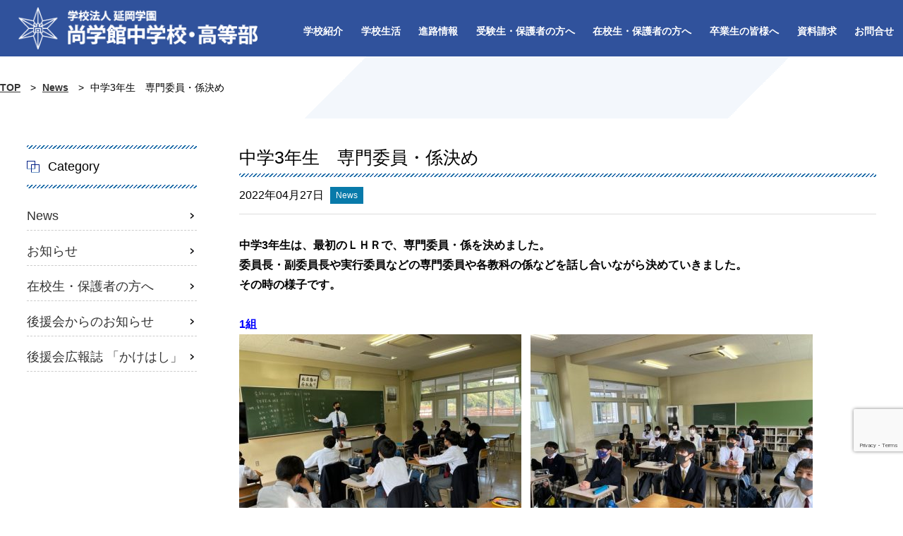

--- FILE ---
content_type: text/html; charset=UTF-8
request_url: https://www.shogakkan.jp/77028/
body_size: 7638
content:
<!DOCTYPE html><html lang="ja"><head><meta charset="UTF-8"><meta http-equiv="X-UA-Compatible" content="IE=edge"><meta name="viewport" content="width=device-width, initial-scale=1"><meta name="description" content="中学3年生は、最初のＬＨＲで、専門委員・係を決めました。委員長・副委員長や実行委員などの専門委員や各教科の係などを話し合いながら決めていきました。その時の様子です。&nbsp;1組 &nbsp;2組 "><link rel="shortcut icon" href="https://www.shogakkan.jp/wp-content/themes/web/favicon.ico"><link media="(max-width:1279px) and (min-width: 768px)" href="https://www.shogakkan.jp/wp-content/cache/autoptimize/css/autoptimize_350272713021ade41845c449940a74b6.css" rel="stylesheet" /><link media="screen and (max-width:767px)" href="https://www.shogakkan.jp/wp-content/cache/autoptimize/css/autoptimize_b68025422e811442a55640a1affe00e4.css" rel="stylesheet" /><link media="all" href="https://www.shogakkan.jp/wp-content/cache/autoptimize/css/autoptimize_5a95efd1cf11864037ccf24816f98e21.css" rel="stylesheet" /><link media="screen" href="https://www.shogakkan.jp/wp-content/cache/autoptimize/css/autoptimize_99a9e4f4c3ee9560edcd7f54c7b823e4.css" rel="stylesheet" /><link media="screen and (min-width:1280px), print" href="https://www.shogakkan.jp/wp-content/cache/autoptimize/css/autoptimize_cced8b0258d2222377a86bb9c8305c8f.css" rel="stylesheet" /><title>中学3年生　専門委員・係決め | 尚学館中学校・高等部</title><meta name='robots' content='max-image-preview:large' /> <script type="text/javascript" src="https://www.shogakkan.jp/wp-content/themes/web/js/jquery.min.js" id="jquery-js"></script> <script type="text/javascript" id="addtoany-core-js-before">window.a2a_config=window.a2a_config||{};a2a_config.callbacks=[];a2a_config.overlays=[];a2a_config.templates={};a2a_localize = {
	Share: "共有",
	Save: "ブックマーク",
	Subscribe: "購読",
	Email: "メール",
	Bookmark: "ブックマーク",
	ShowAll: "すべて表示する",
	ShowLess: "小さく表示する",
	FindServices: "サービスを探す",
	FindAnyServiceToAddTo: "追加するサービスを今すぐ探す",
	PoweredBy: "Powered by",
	ShareViaEmail: "メールでシェアする",
	SubscribeViaEmail: "メールで購読する",
	BookmarkInYourBrowser: "ブラウザにブックマーク",
	BookmarkInstructions: "このページをブックマークするには、 Ctrl+D または \u2318+D を押下。",
	AddToYourFavorites: "お気に入りに追加",
	SendFromWebOrProgram: "任意のメールアドレスまたはメールプログラムから送信",
	EmailProgram: "メールプログラム",
	More: "詳細&#8230;",
	ThanksForSharing: "共有ありがとうございます !",
	ThanksForFollowing: "フォローありがとうございます !"
};


//# sourceURL=addtoany-core-js-before</script> <script type="text/javascript" async src="https://static.addtoany.com/menu/page.js" id="addtoany-core-js"></script> <script type="text/javascript" async src="https://www.shogakkan.jp/wp-content/plugins/add-to-any/addtoany.min.js" id="addtoany-jquery-js"></script> <link rel="canonical" href="https://www.shogakkan.jp/77028/" /><meta property="og:title" content="中学3年生　専門委員・係決め"><meta property="og:description" content="中学3年生は、最初のＬＨＲで、専門委員・係を決めました。 委員長・副委員長や実行委員などの専門委員や各教科の係などを話し合いながら決めていきました。 その時の様子です。 &nbsp; 1組 &nbsp; 2組"><meta property="og:type" content="article"><meta property="og:url" content="https://www.shogakkan.jp/77028/"><meta property="og:image" content="https://www.shogakkan.jp/wp-content/uploads/2022/04/IMG_8551.jpg"><meta property="og:site_name" content="尚学館中学校・高等部"><meta name="twitter:card" content="summary_large_image"><meta name="twitter:site" content=""><meta property="og:locale" content="ja_JP"><meta property="fb:app_id" content=""> <script>var movefun = function( event ){
    event.preventDefault();}

jQuery(document).ready(function() {
  jQuery('.drawer').drawer();
  jQuery('.drawer').on('drawer.opened', function(){
	window.addEventListener( 'touchmove' , movefun , { passive: false } );
  });
  jQuery('.drawer').on('drawer.closed', function(){
	window.removeEventListener( 'touchmove' , movefun, { passive: false } );
  });
});</script> </head><body class="drawer drawer--right" oncontextmenu="return false;"><header><div class="hed" data-aos="fade-right"> <a href="https://www.shogakkan.jp/"> <img src="https://www.shogakkan.jp/wp-content/themes/web/img/header/logo_sp.png" alt="尚学館中学校・高等部"> </a></div><nav id="gnav" data-aos="fade-left"><ul><li class="toggle"><div class="select"><a href="https://www.shogakkan.jp/school-introduction/">学校紹介</a></div><div class="menu_top"><ul class="menu_inner"><li><a href="https://www.shogakkan.jp/school-introduction/building-spirit/">建学の精神</a></li><li><a href="https://www.shogakkan.jp/school-introduction/features-of-our-school/">本校の特長</a></li><li><a href="https://www.shogakkan.jp/school-introduction/school-facility-introduction/">学校施設紹介</a></li><li><a href="https://www.shogakkan.jp/school-introduction/access/">アクセスマップ</a></li><li><a href="https://www.shogakkan.jp/school-introduction/%e5%b0%9a%e5%ad%a6%e9%a4%a8%e4%b8%ad%e5%ad%a6%e6%a0%a1%e3%83%bb%e9%ab%98%e7%ad%89%e9%83%a8%e3%81%84%e3%81%98%e3%82%81%e9%98%b2%e6%ad%a2%e5%9f%ba%e6%9c%ac%e6%96%b9%e9%87%9d%ef%bc%88%e4%bb%a4%e5%92%8c/">尚学館中学校・高等部いじめ防止基本方針（令和６年１０月改訂版）</a></li><li><a href="https://www.shogakkan.jp/school-introduction/%e3%82%b9%e3%82%af%e3%83%bc%e3%83%ab%e3%83%90%e3%82%b9%e5%be%85%e6%a9%9f%e6%99%82%e3%83%bb%e4%b9%97%e8%bb%8a%e6%99%82%e3%81%ab%e3%81%8a%e3%81%91%e3%82%8b%e6%b4%a5%e6%b3%a2%e7%99%ba%e7%94%9f%e6%99%82/">スクールバス待機時・乗車時における津波発生時の避難場所について</a></li><li><a href="https://www.shogakkan.jp/school-introduction/%e4%bb%a4%e5%92%8c%ef%bc%93-%e5%b9%b4%e5%ba%a6-%e5%ad%a6%e6%a0%a1%e6%b3%95%e4%ba%ba-%e5%bb%b6%e5%b2%a1%e5%ad%a6%e5%9c%92-%e5%b0%9a%e5%ad%a6%e9%a4%a8%e4%b8%ad%e5%ad%a6%e6%a0%a1%e9%ab%98%e7%ad%89/">令和３ 年度 学校安全計画</a></li><li><a href="https://www.shogakkan.jp/school-introduction/%e9%81%bf%e9%9b%a3%e7%a2%ba%e4%bf%9d%e8%a8%88%e7%94%bb-%e2%89%aa-%e6%b4%aa%e6%b0%b4%e6%99%82-%e3%83%bb%e5%9c%9f%e7%a0%82%e7%81%bd%e5%ae%b3%e6%99%82%e2%89%ab/">避難確保計画 ≪ 洪水時 ・土砂災害時≫</a></li></ul></div></li><li class="toggle"><div class="select"><a href="https://www.shogakkan.jp/school-life/">学校生活</a></div><div class="menu_top"><ul class="menu_inner"><li><a href="https://www.shogakkan.jp/school-life/uniform-introduction/">制服紹介</a></li><li><a href="https://www.shogakkan.jp/school-life/flow-of-the-day/">１日の流れ</a></li><li><a href="https://www.shogakkan.jp/school-life/club-activities-introduction/">部活動紹介</a></li><li><a href="https://www.shogakkan.jp/school-life/annual-event-schedule/">年間行事予定</a></li></ul></div></li><li class="toggle"><div class="select"><a href="https://www.shogakkan.jp/path-information/">進路情報</a></div><div class="menu_top"><ul class="menu_inner"><li><a href="https://www.shogakkan.jp/university-passing/">最新の大学合格情報</a></li><li><a href="https://www.shogakkan.jp/path-information/university-passing-record/">大学合格実績</a></li><li><a href="https://www.shogakkan.jp/path-information/results-of-passing-the-school-of-medicine/">医学部医学科への合格実績</a></li><li><a href="https://www.shogakkan.jp/message-graduates/">卒業生からのメッセージ</a></li></ul></div></li><li class="toggle"><div class="select"><a href="https://www.shogakkan.jp/to-all-students/">受験生・保護者の方へ</a></div><div class="menu_top"><ul class="menu_inner"><li><a href="https://www.shogakkan.jp/to-all-students/application-requirements/">生徒募集要項</a></li><li><a href="https://www.shogakkan.jp/to-all-students/first-term-entrance-examination/">入学試験</a></li><li><a href="https://www.shogakkan.jp/to-all-students/pretest/">入学プレテスト(１)(２)</a></li><li><a href="https://www.shogakkan.jp/to-all-students/entrance-examination-briefing/">入試説明会（保護者向け）</a></li><li><a href="https://www.shogakkan.jp/to-all-students/experience-enrollment/">一日体験入学</a></li><li><a href="https://www.shogakkan.jp/to-all-students/open-class/">公開授業</a></li><li><a href="https://www.shogakkan.jp/to-all-students/%e3%82%b9%e3%83%9d%e3%83%bc%e3%83%84%e3%82%af%e3%83%a9%e3%82%b9%e5%8b%9f%e9%9b%86%e8%a6%81%e9%a0%85/">スポーツクラス募集要項</a></li><li><a href="https://www.shogakkan.jp/to-all-students/academic-scholarship-system/">特待生制度</a></li><li><a href="https://www.shogakkan.jp/to-all-students/entrance-examination/">転入学試験</a></li><li><a href="https://www.shogakkan.jp/to-all-students/have-children-in-sixth-grade/">小学６年生のお子様を持つ保護者の皆様へ</a></li><li><a href="https://www.shogakkan.jp/to-all-students/faq/">よくあるご質問</a></li></ul></div></li><li class="toggle"><div class="select"><a href="https://www.shogakkan.jp/to-parents/">在校生・保護者の方へ</a></div><div class="menu_top"><ul class="menu_inner"><li><a href="https://www.shogakkan.jp/to-parents/shien/">就学支援金およびオンライン申請システム「e-Shien」について</a></li><li><a href="https://www.shogakkan.jp/to-parents/%e5%ae%ae%e5%b4%8e%e7%9c%8c%e7%a7%81%e7%ab%8b%e9%ab%98%e7%ad%89%e5%ad%a6%e6%a0%a1%e7%ad%89%e5%a5%a8%e5%ad%a6%e7%b5%a6%e4%bb%98%e9%87%91%e3%81%ab%e3%81%a4%e3%81%84%e3%81%a6/">奨学給付金について</a></li><li><a href="https://www.shogakkan.jp/to-parents/jr-student-discount-certificate/">JR学割証について</a></li><li><a href="https://www.shogakkan.jp/to-parents/various-notification/">各種届出について</a></li><li><a href="https://www.shogakkan.jp/to-parents/various-certificate/">各種証明について</a></li><li><a href="https://www.shogakkan.jp/category/pta-topix/">学校からのお知らせ</a></li><li><a href="https://www.shogakkan.jp/category/back-new/">後援会からのお知らせ</a></li></ul></div></li><li class="toggle"><div class="select"><a href="https://www.shogakkan.jp/to-all-graduates/">卒業生の皆様へ</a></div><div class="menu_top"><ul class="menu_inner"><li><a href="https://blog.goo.ne.jp/shoushikai/" target="_blank">同窓会「尚志会」</a></li><li><a href="https://www.shogakkan.jp/to-all-graduates/about-various-certificates/">各種証明書について</a></li></ul></div></li><li><a href="https://www.shogakkan.jp/request-document/">資料請求</a></li><li><a href="https://www.shogakkan.jp/contact/">お問合せ</a></li></ul></nav></header><div id="tab"> <button type="button" class="drawer-toggle drawer-hamburger" data-aos="fade-down" data-aos-delay="1000"> <span class="drawer-hamburger-icon"></span> </button><nav class="drawer-nav clearfix" role="navigation"><div class="drawer-menu"><ul><li class="d_logo"> <a href="https://www.shogakkan.jp/"> <img src="https://www.shogakkan.jp/wp-content/themes/web/img/header/logo.png" alt="尚学館中学校・高等部"> </a></li><li><div class="select_2"><a href="https://www.shogakkan.jp/school-introduction/">学校紹介</a></div><ul class="inner"><li><a href="https://www.shogakkan.jp/category/new/">News</a></li><li><a href="https://www.shogakkan.jp/category/topix/">お知らせ</a></li><li><a href="https://www.shogakkan.jp/school-introduction/building-spirit/">建学の精神</a></li><li><a href="https://www.shogakkan.jp/school-introduction/features-of-our-school/">本校の特長</a></li><li><a href="https://www.shogakkan.jp/school-introduction/school-facility-introduction/">学校施設紹介</a></li><li><a href="https://www.shogakkan.jp/school-introduction/access/">アクセスマップ</a></li><li><a href="https://www.shogakkan.jp/school-introduction/%e5%b0%9a%e5%ad%a6%e9%a4%a8%e4%b8%ad%e5%ad%a6%e6%a0%a1%e3%83%bb%e9%ab%98%e7%ad%89%e9%83%a8%e3%81%84%e3%81%98%e3%82%81%e9%98%b2%e6%ad%a2%e5%9f%ba%e6%9c%ac%e6%96%b9%e9%87%9d%ef%bc%88%e4%bb%a4%e5%92%8c/">尚学館中学校・高等部いじめ防止基本方針（令和６年１０月改訂版）</a></li><li><a href="https://www.shogakkan.jp/school-introduction/%e3%82%b9%e3%82%af%e3%83%bc%e3%83%ab%e3%83%90%e3%82%b9%e5%be%85%e6%a9%9f%e6%99%82%e3%83%bb%e4%b9%97%e8%bb%8a%e6%99%82%e3%81%ab%e3%81%8a%e3%81%91%e3%82%8b%e6%b4%a5%e6%b3%a2%e7%99%ba%e7%94%9f%e6%99%82/">スクールバス待機時・乗車時における津波発生時の避難場所について</a></li><li><a href="https://www.shogakkan.jp/school-introduction/%e4%bb%a4%e5%92%8c%ef%bc%93-%e5%b9%b4%e5%ba%a6-%e5%ad%a6%e6%a0%a1%e6%b3%95%e4%ba%ba-%e5%bb%b6%e5%b2%a1%e5%ad%a6%e5%9c%92-%e5%b0%9a%e5%ad%a6%e9%a4%a8%e4%b8%ad%e5%ad%a6%e6%a0%a1%e9%ab%98%e7%ad%89/">令和３ 年度 学校安全計画</a></li><li><a href="https://www.shogakkan.jp/school-introduction/%e9%81%bf%e9%9b%a3%e7%a2%ba%e4%bf%9d%e8%a8%88%e7%94%bb-%e2%89%aa-%e6%b4%aa%e6%b0%b4%e6%99%82-%e3%83%bb%e5%9c%9f%e7%a0%82%e7%81%bd%e5%ae%b3%e6%99%82%e2%89%ab/">避難確保計画 ≪ 洪水時 ・土砂災害時≫</a></li></ul></li><li><div class="select_2"><a href="https://www.shogakkan.jp/school-life/">学校生活</a></div><ul class="inner"><li><a href="https://www.shogakkan.jp/school-life/uniform-introduction/">制服紹介</a></li><li><a href="https://www.shogakkan.jp/school-life/flow-of-the-day/">１日の流れ</a></li><li><a href="https://www.shogakkan.jp/school-life/club-activities-introduction/">部活動紹介</a></li><li><a href="https://www.shogakkan.jp/school-life/annual-event-schedule/">年間行事予定</a></li></ul></li><li><div class="select_2"><a href="https://www.shogakkan.jp/path-information/">進路情報</a></div><ul class="inner"><li><a href="https://www.shogakkan.jp/university-passing/">最新の大学合格情報</a></li><li><a href="https://www.shogakkan.jp/path-information/university-passing-record/">大学合格実績</a></li><li><a href="https://www.shogakkan.jp/path-information/results-of-passing-the-school-of-medicine/">医学部医学科への合格実績</a></li><li><a href="https://www.shogakkan.jp/message-graduates/">卒業生からのメッセージ</a></li></ul></li><li><div class="select_2"><a href="https://www.shogakkan.jp/to-all-students/">受験生・保護者の方へ</a></div><ul class="inner"><li><a href="https://www.shogakkan.jp/to-all-students/application-requirements/">生徒募集要項</a></li><li><a href="https://www.shogakkan.jp/to-all-students/first-term-entrance-examination/">入学試験</a></li><li><a href="https://www.shogakkan.jp/to-all-students/pretest/">入学プレテスト(１)(２)</a></li><li><a href="https://www.shogakkan.jp/to-all-students/entrance-examination-briefing/">入試説明会（保護者向け）</a></li><li><a href="https://www.shogakkan.jp/to-all-students/experience-enrollment/">一日体験入学</a></li><li><a href="https://www.shogakkan.jp/to-all-students/open-class/">公開授業</a></li><li><a href="https://www.shogakkan.jp/to-all-students/%e3%82%b9%e3%83%9d%e3%83%bc%e3%83%84%e3%82%af%e3%83%a9%e3%82%b9%e5%8b%9f%e9%9b%86%e8%a6%81%e9%a0%85/">スポーツクラス募集要項</a></li><li><a href="https://www.shogakkan.jp/to-all-students/academic-scholarship-system/">特待生制度</a></li><li><a href="https://www.shogakkan.jp/to-all-students/entrance-examination/">転入学試験</a></li><li><a href="https://www.shogakkan.jp/to-all-students/have-children-in-sixth-grade/">小学６年生のお子様を持つ保護者の皆様へ</a></li><li><a href="https://www.shogakkan.jp/to-all-students/faq/">よくあるご質問</a></li></ul></li><li><div class="select_2"><a href="https://www.shogakkan.jp/to-parents/">在校生・保護者の方へ</a></div><ul class="inner"><li><a href="https://www.shogakkan.jp/to-parents/shien/">就学支援金およびオンライン申請システム「e-Shien」について</a></li><li><a href="https://www.shogakkan.jp/to-parents/%e5%ae%ae%e5%b4%8e%e7%9c%8c%e7%a7%81%e7%ab%8b%e9%ab%98%e7%ad%89%e5%ad%a6%e6%a0%a1%e7%ad%89%e5%a5%a8%e5%ad%a6%e7%b5%a6%e4%bb%98%e9%87%91%e3%81%ab%e3%81%a4%e3%81%84%e3%81%a6/">奨学給付金について</a></li><li><a href="https://www.shogakkan.jp/to-parents/jr-student-discount-certificate/">JR学割証について</a></li><li><a href="https://www.shogakkan.jp/to-parents/various-notification/">各種届出について</a></li><li><a href="https://www.shogakkan.jp/to-parents/various-certificate/">各種証明について</a></li><li><a href="https://www.shogakkan.jp/category/pta-topix/">学校からのお知らせ</a></li><li><a href="https://www.shogakkan.jp/category/back-new/">後援会からのお知らせ</a></li></ul></li><li><div class="select_2"><a href="https://www.shogakkan.jp/to-all-graduates/">卒業生の皆様へ</a></div><ul class="inner"><li><a href="https://blog.goo.ne.jp/shoushikai/" target="_blank">同窓会「尚志会」</a></li><li><a href="https://www.shogakkan.jp/to-all-graduates/about-various-certificates/">各種証明書について</a></li></ul></li></ul><div class="d_m"> <a href="https://www.shogakkan.jp/contact/"><img src="https://www.shogakkan.jp/wp-content/themes/web/img/footer/mail.png" alt="webページからのお問合せ"></a><a href="https://www.shogakkan.jp/request-document/"><img src="https://www.shogakkan.jp/wp-content/themes/web/img/footer/siryou.png" alt="資料請求"></a><a href="https://www.instagram.com/shogakkan_junior_high/?hl=ja" target="_blank"><img src="https://www.shogakkan.jp/wp-content/themes/web/img/header/insta_h.png" alt="インスタグラム"></a></div></div></nav></div><div id="breadcrumbs"><nav class="breadcrumbs" vocab="http://schema.org/" typeof="BreadcrumbList"> <span property="itemListElement" typeof="ListItem"><a property="item" typeof="WebPage" title="Go to 尚学館中学校・高等部." href="https://www.shogakkan.jp" class="TOP" ><span property="name">TOP</span></a><meta property="position" content="1"></span> &gt; <span property="itemListElement" typeof="ListItem"><a property="item" typeof="WebPage" title="Go to the News category archives." href="https://www.shogakkan.jp/category/new/" class="taxonomy category" ><span property="name">News</span></a><meta property="position" content="2"></span> &gt; <span property="itemListElement" typeof="ListItem"><span property="name" class="post post-post current-item">中学3年生　専門委員・係決め</span><meta property="url" content="https://www.shogakkan.jp/77028/"><meta property="position" content="3"></span></nav></div><section id="contents_sub" class="clearfix"><section id="main"><article class="entry"><h1 class="title_single">中学3年生　専門委員・係決め</h1><div class="date"> <span> 2022年04月27日</span> <span class="new">News</span></div><p><strong>中学3年生は、最初のＬＨＲで、専門委員・係を決めました。</strong></p><p><strong>委員長・副委員長や実行委員などの専門委員や各教科の係などを話し合いながら決めていきました。</strong></p><p><strong>その時の様子です。</strong></p><p>&nbsp;</p><p><span style="color: #0000ff;"><strong>1組</strong></span></p><p><img fetchpriority="high" decoding="async" class="alignnone size-medium wp-image-77029" src="https://www.shogakkan.jp/wp-content/uploads/2022/04/IMG_8551-400x300.jpg" alt="" width="400" height="300" srcset="https://www.shogakkan.jp/wp-content/uploads/2022/04/IMG_8551-400x300.jpg 400w, https://www.shogakkan.jp/wp-content/uploads/2022/04/IMG_8551-300x225.jpg 300w, https://www.shogakkan.jp/wp-content/uploads/2022/04/IMG_8551.jpg 640w" sizes="(max-width: 400px) 100vw, 400px" /> <img decoding="async" class="alignnone size-medium wp-image-77030" src="https://www.shogakkan.jp/wp-content/uploads/2022/04/IMG_8552-400x300.jpg" alt="" width="400" height="300" srcset="https://www.shogakkan.jp/wp-content/uploads/2022/04/IMG_8552-400x300.jpg 400w, https://www.shogakkan.jp/wp-content/uploads/2022/04/IMG_8552-300x225.jpg 300w, https://www.shogakkan.jp/wp-content/uploads/2022/04/IMG_8552.jpg 640w" sizes="(max-width: 400px) 100vw, 400px" /></p><p>&nbsp;</p><p><span style="color: #0000ff;"><strong>2組</strong></span></p><p><img decoding="async" class="alignnone size-medium wp-image-77031" src="https://www.shogakkan.jp/wp-content/uploads/2022/04/IMG_8549-400x300.jpg" alt="" width="400" height="300" srcset="https://www.shogakkan.jp/wp-content/uploads/2022/04/IMG_8549-400x300.jpg 400w, https://www.shogakkan.jp/wp-content/uploads/2022/04/IMG_8549-300x225.jpg 300w, https://www.shogakkan.jp/wp-content/uploads/2022/04/IMG_8549.jpg 640w" sizes="(max-width: 400px) 100vw, 400px" /> <img loading="lazy" decoding="async" class="alignnone size-medium wp-image-77032" src="https://www.shogakkan.jp/wp-content/uploads/2022/04/IMG_8550-400x300.jpg" alt="" width="400" height="300" srcset="https://www.shogakkan.jp/wp-content/uploads/2022/04/IMG_8550-400x300.jpg 400w, https://www.shogakkan.jp/wp-content/uploads/2022/04/IMG_8550-300x225.jpg 300w, https://www.shogakkan.jp/wp-content/uploads/2022/04/IMG_8550.jpg 640w" sizes="auto, (max-width: 400px) 100vw, 400px" /></p><div class="addtoany_share_save_container addtoany_content addtoany_content_bottom"><div class="a2a_kit a2a_kit_size_32 addtoany_list" data-a2a-url="https://www.shogakkan.jp/77028/" data-a2a-title="中学3年生　専門委員・係決め"><a class="a2a_button_facebook" href="https://www.addtoany.com/add_to/facebook?linkurl=https%3A%2F%2Fwww.shogakkan.jp%2F77028%2F&amp;linkname=%E4%B8%AD%E5%AD%A63%E5%B9%B4%E7%94%9F%E3%80%80%E5%B0%82%E9%96%80%E5%A7%94%E5%93%A1%E3%83%BB%E4%BF%82%E6%B1%BA%E3%82%81" title="Facebook" rel="nofollow noopener" target="_blank"></a><a class="a2a_button_twitter" href="https://www.addtoany.com/add_to/twitter?linkurl=https%3A%2F%2Fwww.shogakkan.jp%2F77028%2F&amp;linkname=%E4%B8%AD%E5%AD%A63%E5%B9%B4%E7%94%9F%E3%80%80%E5%B0%82%E9%96%80%E5%A7%94%E5%93%A1%E3%83%BB%E4%BF%82%E6%B1%BA%E3%82%81" title="Twitter" rel="nofollow noopener" target="_blank"></a><a class="a2a_button_line" href="https://www.addtoany.com/add_to/line?linkurl=https%3A%2F%2Fwww.shogakkan.jp%2F77028%2F&amp;linkname=%E4%B8%AD%E5%AD%A63%E5%B9%B4%E7%94%9F%E3%80%80%E5%B0%82%E9%96%80%E5%A7%94%E5%93%A1%E3%83%BB%E4%BF%82%E6%B1%BA%E3%82%81" title="Line" rel="nofollow noopener" target="_blank"></a></div></div></article><div id="prev_next" class="clearfix"> <a href="https://www.shogakkan.jp/77018/" title="高等部4年生「課題テスト」～まだまだ勉強が足りん～" id="prev" class="clearfix"><div id="prev_title">PREV</div><p><b>2022年04月26日の記事</b></p><p>高等部4年生「課題テスト」～まだまだ勉強が足りん～</p></a><a href="https://www.shogakkan.jp/77035/" title="対面式・部活動紹介" id="next" class="clearfix"><div id="next_title">NEXT</div><p><b>2022年04月28日の記事</b></p><p>対面式・部活動紹介</p></a></div></section><section id="side"><nav class="cat_in"><h2 class="side_menu">Category</h2><ul><li class="cat-item cat-item-1"><a href="https://www.shogakkan.jp/category/new/">News</a></li><li class="cat-item cat-item-3"><a href="https://www.shogakkan.jp/category/topix/">お知らせ</a></li><li class="cat-item cat-item-7"><a href="https://www.shogakkan.jp/category/pta-topix/">在校生・保護者の方へ</a></li><li class="cat-item cat-item-8"><a href="https://www.shogakkan.jp/category/back-new/">後援会からのお知らせ</a></li><li class="cat-item cat-item-6"><a href="https://www.shogakkan.jp/category/kouhou/">後援会広報誌 「かけはし」</a></li></ul></nav></section></section><section class="link_f"> <a href="tel:0982211168" data-aos="fade-left"><img src="https://www.shogakkan.jp/wp-content/themes/web/img/footer/tel.png" alt="お電話からのお問合せ"></a> <a href="https://www.shogakkan.jp/request-document/" data-aos="fade-left"><img src="https://www.shogakkan.jp/wp-content/themes/web/img/footer/siryou.png" alt="資料請求"></a> <a href="https://www.shogakkan.jp/contact/" data-aos="fade-left"><img src="https://www.shogakkan.jp/wp-content/themes/web/img/footer/mail.png" alt="webページからのお問合せ"></a></section><section id="footer"><footer><section class="footer_menu"><nav><ul><li>学校紹介<dl><dt><a href="https://www.shogakkan.jp/category/new/">News</a></dt><dt><a href="https://www.shogakkan.jp/category/topix/">お知らせ</a></dt><dt><a href="https://www.shogakkan.jp/school-introduction/building-spirit/">建学の精神</a></dt><dt><a href="https://www.shogakkan.jp/school-introduction/features-of-our-school/">本校の特長</a></dt><dt><a href="https://www.shogakkan.jp/school-introduction/school-facility-introduction/">学校施設紹介</a></dt><dt><a href="https://www.shogakkan.jp/school-introduction/access/">アクセスマップ</a></dt><dt><a href="https://www.shogakkan.jp/school-introduction/%e5%b0%9a%e5%ad%a6%e9%a4%a8%e4%b8%ad%e5%ad%a6%e6%a0%a1%e3%83%bb%e9%ab%98%e7%ad%89%e9%83%a8%e3%81%84%e3%81%98%e3%82%81%e9%98%b2%e6%ad%a2%e5%9f%ba%e6%9c%ac%e6%96%b9%e9%87%9d%ef%bc%88%e4%bb%a4%e5%92%8c/">尚学館中学校・高等部いじめ防止基本方針（令和６年１０月改訂版）</a></dt><dt><a href="https://www.shogakkan.jp/school-introduction/%e3%82%b9%e3%82%af%e3%83%bc%e3%83%ab%e3%83%90%e3%82%b9%e5%be%85%e6%a9%9f%e6%99%82%e3%83%bb%e4%b9%97%e8%bb%8a%e6%99%82%e3%81%ab%e3%81%8a%e3%81%91%e3%82%8b%e6%b4%a5%e6%b3%a2%e7%99%ba%e7%94%9f%e6%99%82/">スクールバス待機時・乗車時における津波発生時の避難場所について</a></dt><dt><a href="https://www.shogakkan.jp/school-introduction/%e4%bb%a4%e5%92%8c%ef%bc%93-%e5%b9%b4%e5%ba%a6-%e5%ad%a6%e6%a0%a1%e6%b3%95%e4%ba%ba-%e5%bb%b6%e5%b2%a1%e5%ad%a6%e5%9c%92-%e5%b0%9a%e5%ad%a6%e9%a4%a8%e4%b8%ad%e5%ad%a6%e6%a0%a1%e9%ab%98%e7%ad%89/">令和３ 年度 学校安全計画</a></dt><dt><a href="https://www.shogakkan.jp/school-introduction/%e9%81%bf%e9%9b%a3%e7%a2%ba%e4%bf%9d%e8%a8%88%e7%94%bb-%e2%89%aa-%e6%b4%aa%e6%b0%b4%e6%99%82-%e3%83%bb%e5%9c%9f%e7%a0%82%e7%81%bd%e5%ae%b3%e6%99%82%e2%89%ab/">避難確保計画 ≪ 洪水時 ・土砂災害時≫</a></dt><dt><a href="https://www.shogakkan.jp/privacy-policy-item/privacy-policy/">プライバシーポリシー</a></dt></dl></li><li>学校生活<dl><dt><a href="https://www.shogakkan.jp/school-life/uniform-introduction/">制服紹介</a></dt><dt><a href="https://www.shogakkan.jp/school-life/flow-of-the-day/">１日の流れ</a></dt><dt><a href="https://www.shogakkan.jp/school-life/club-activities-introduction/">部活動紹介</a></dt><dt><a href="https://www.shogakkan.jp/school-life/annual-event-schedule/">年間行事予定</a></dt></dl></li><li>進路情報<dl><dt><a href="https://www.shogakkan.jp/university-passing/">最新の大学合格情報</a></dt><dt><a href="https://www.shogakkan.jp/path-information/university-passing-record/">大学合格実績</a></dt><dt><a href="https://www.shogakkan.jp/path-information/results-of-passing-the-school-of-medicine/">医学部医学科への合格実績</a></dt><dt><a href="https://www.shogakkan.jp/message-graduates/">卒業生からのメッセージ</a></dt></dl></li><li>受験生・保護者の方へ<dl><dt><a href="https://www.shogakkan.jp/to-all-students/application-requirements/">生徒募集要項</a></dt><dt><a href="https://www.shogakkan.jp/to-all-students/first-term-entrance-examination/">入学試験</a></dt><dt><a href="https://www.shogakkan.jp/to-all-students/pretest/">入学プレテスト(１)(２)</a></dt><dt><a href="https://www.shogakkan.jp/to-all-students/%e5%87%ba%e9%a1%98%e6%89%8b%e7%b6%9a%e8%a6%81%e9%a0%98/">出願手続要領</a></dt><dt><a href="https://www.shogakkan.jp/to-all-students/entrance-examination-briefing/">入試説明会（保護者向け）</a></dt><dt><a href="https://www.shogakkan.jp/to-all-students/experience-enrollment/">一日体験入学</a></dt><dt><a href="https://www.shogakkan.jp/to-all-students/open-class/">公開授業</a></dt><dt><a href="https://www.shogakkan.jp/to-all-students/%e3%82%b9%e3%83%9d%e3%83%bc%e3%83%84%e3%82%af%e3%83%a9%e3%82%b9%e5%8b%9f%e9%9b%86%e8%a6%81%e9%a0%85/">スポーツクラス募集要項</a></dt><dt><a href="https://www.shogakkan.jp/to-all-students/academic-scholarship-system/">特待生制度</a></dt><dt><a href="https://www.shogakkan.jp/to-all-students/entrance-examination/">転入学試験</a></dt><dt><a href="https://www.shogakkan.jp/to-all-students/have-children-in-sixth-grade/">小学６年生のお子様を持つ保護者の皆様へ</a></dt><dt><a href="https://www.shogakkan.jp/to-all-students/faq/">よくあるご質問</a></dt></dl></li><li>在校生・保護者の方へ<dl><dt><a href="https://www.shogakkan.jp/to-parents/shien/">就学支援金およびオンライン申請システム「e-Shien」について</a></dt><dt><a href="https://www.shogakkan.jp/to-parents/%e5%ae%ae%e5%b4%8e%e7%9c%8c%e7%a7%81%e7%ab%8b%e9%ab%98%e7%ad%89%e5%ad%a6%e6%a0%a1%e7%ad%89%e5%a5%a8%e5%ad%a6%e7%b5%a6%e4%bb%98%e9%87%91%e3%81%ab%e3%81%a4%e3%81%84%e3%81%a6/">奨学給付金について</a></dt><dt><a href="https://www.shogakkan.jp/to-parents/jr-student-discount-certificate/">JR学割証について</a></dt><dt><a href="https://www.shogakkan.jp/to-parents/various-notification/">各種届出について</a></dt><dt><a href="https://www.shogakkan.jp/to-parents/various-certificate/">各種証明について</a></dt><dt><a href="https://www.shogakkan.jp/category/pta-topix/">学校からのお知らせ</a></dt><dt><a href="https://www.shogakkan.jp/category/back-new/">後援会からのお知らせ</a></dt></dl></li><li>卒業生の皆様へ<dl><dt><a href="https://blog.goo.ne.jp/shoushikai/" target="_blank">同窓会「尚志会」</a></dt><dt><a href="https://www.shogakkan.jp/to-all-graduates/about-various-certificates/">各種証明書について</a></dt></dl></li></ul></nav></section><aside id="info_l"><h4><a href="https://nobeokagakuen-ed.jp/" target="_blank"><img src="https://www.shogakkan.jp/wp-content/themes/web/img/footer/s_01.png" alt="延岡学園高等学校"></a></h4><h4><a href="http://www.shogakkan-s.jp/" target="_blank"><img src="https://www.shogakkan.jp/wp-content/themes/web/img/footer/s_02.png" alt="尚学館小学校"></a></h4><h4><a href="https://www.shogakkan.jp/recruitment-item/faculty-recruitment/"><img src="https://www.shogakkan.jp/wp-content/themes/web/img/footer/ksr_img.png" alt="教員・職員募集要項"></a></h4></aside><aside class="footer_menu_s"> <span><a href="https://www.instagram.com/shogakkan_junior_high/?hl=ja" target="_blank"><img src="https://www.shogakkan.jp/wp-content/themes/web/img/footer/insta.png" alt="インスタグラム"></a></span></aside><div class="copy">© 尚学館中学校・高等部</div></footer></section></section><div id="page-top"><a href="#"><img src="https://www.shogakkan.jp/wp-content/themes/web/img/footer/page_top.png" alt="page-top"></a></div> <script type="speculationrules">{"prefetch":[{"source":"document","where":{"and":[{"href_matches":"/*"},{"not":{"href_matches":["/wp-*.php","/wp-admin/*","/wp-content/uploads/*","/wp-content/*","/wp-content/plugins/*","/wp-content/themes/web/*","/*\\?(.+)"]}},{"not":{"selector_matches":"a[rel~=\"nofollow\"]"}},{"not":{"selector_matches":".no-prefetch, .no-prefetch a"}}]},"eagerness":"conservative"}]}</script> <script type="text/javascript" id="google-invisible-recaptcha-js-before">var renderInvisibleReCaptcha = function() {

    for (var i = 0; i < document.forms.length; ++i) {
        var form = document.forms[i];
        var holder = form.querySelector('.inv-recaptcha-holder');

        if (null === holder) continue;
		holder.innerHTML = '';

         (function(frm){
			var cf7SubmitElm = frm.querySelector('.wpcf7-submit');
            var holderId = grecaptcha.render(holder,{
                'sitekey': '6LdKJYggAAAAAFV_fiC_2ZhbaPue1raGrRIMYugv', 'size': 'invisible', 'badge' : 'inline',
                'callback' : function (recaptchaToken) {
					if((null !== cf7SubmitElm) && (typeof jQuery != 'undefined')){jQuery(frm).submit();grecaptcha.reset(holderId);return;}
					 HTMLFormElement.prototype.submit.call(frm);
                },
                'expired-callback' : function(){grecaptcha.reset(holderId);}
            });

			if(null !== cf7SubmitElm && (typeof jQuery != 'undefined') ){
				jQuery(cf7SubmitElm).off('click').on('click', function(clickEvt){
					clickEvt.preventDefault();
					grecaptcha.execute(holderId);
				});
			}
			else
			{
				frm.onsubmit = function (evt){evt.preventDefault();grecaptcha.execute(holderId);};
			}


        })(form);
    }
};

//# sourceURL=google-invisible-recaptcha-js-before</script> <script type="text/javascript" async defer src="https://www.google.com/recaptcha/api.js?onload=renderInvisibleReCaptcha&amp;render=explicit" id="google-invisible-recaptcha-js"></script> <script type="text/javascript" src="https://www.shogakkan.jp/wp-content/plugins/easy-fancybox/js/jquery.fancybox.min.js" id="jquery-fancybox-js"></script> <script type="text/javascript" id="jquery-fancybox-js-after">var fb_timeout, fb_opts={'overlayShow':true,'hideOnOverlayClick':true,'showCloseButton':true,'margin':20,'centerOnScroll':false,'enableEscapeButton':true,'autoScale':true };
if(typeof easy_fancybox_handler==='undefined'){
var easy_fancybox_handler=function(){
jQuery('.nofancybox,a.wp-block-file__button,a.pin-it-button,a[href*="pinterest.com/pin/create"],a[href*="facebook.com/share"],a[href*="twitter.com/share"]').addClass('nolightbox');
/* Inline */
jQuery('a.fancybox-inline,area.fancybox-inline,li.fancybox-inline a').each(function(){jQuery(this).fancybox(jQuery.extend({},fb_opts,{'type':'inline','autoDimensions':true,'scrolling':'no','easingIn':'easeOutBack','easingOut':'easeInBack','opacity':false,'hideOnContentClick':false,'titleShow':false}))});
/* iFrame */
jQuery('a.fancybox-iframe,area.fancybox-iframe,li.fancybox-iframe a').each(function(){jQuery(this).fancybox(jQuery.extend({},fb_opts,{'type':'iframe','width':800,'height':600,'titleShow':false,'titlePosition':'float','titleFromAlt':true,'allowfullscreen':false}))});};
jQuery('a.fancybox-close').on('click',function(e){e.preventDefault();jQuery.fancybox.close()});
};
var easy_fancybox_auto=function(){setTimeout(function(){jQuery('#fancybox-auto').trigger('click')},1000);};
jQuery(easy_fancybox_handler);jQuery(document).on('post-load',easy_fancybox_handler);
jQuery(easy_fancybox_auto);
//# sourceURL=jquery-fancybox-js-after</script> <script type="text/javascript" id="wpcf7cf-scripts-js-extra">var wpcf7cf_global_settings = {"ajaxurl":"https://www.shogakkan.jp/wp-admin/admin-ajax.php"};
//# sourceURL=wpcf7cf-scripts-js-extra</script> <script type="text/javascript" src="https://www.shogakkan.jp/wp-content/plugins/cf7-conditional-fields/js/scripts.js" id="wpcf7cf-scripts-js"></script> <script type="text/javascript" src="https://www.google.com/recaptcha/api.js?render=6LdKJYggAAAAAFV_fiC_2ZhbaPue1raGrRIMYugv" id="google-recaptcha-js"></script> <script type="text/javascript" src="https://www.shogakkan.jp/wp-includes/js/dist/vendor/wp-polyfill.min.js" id="wp-polyfill-js"></script> <script type="text/javascript" id="wpcf7-recaptcha-js-extra">var wpcf7_recaptcha = {"sitekey":"6LdKJYggAAAAAFV_fiC_2ZhbaPue1raGrRIMYugv","actions":{"homepage":"homepage","contactform":"contactform"}};
//# sourceURL=wpcf7-recaptcha-js-extra</script> <script type="text/javascript" src="https://www.shogakkan.jp/wp-content/plugins/contact-form-7/modules/recaptcha/index.js" id="wpcf7-recaptcha-js"></script> <script src="https://www.shogakkan.jp/wp-content/themes/web/js/aos.js" type="text/javascript"></script> <script>AOS.init({
  offset: 80,
  duration: 800,
  delay: 100,
  once: true,
  disable: 'mobile',
});</script> <script src="https://www.shogakkan.jp/wp-content/themes/web/js/jquery.matchHeight.js" type="text/javascript"></script> <script src="https://www.shogakkan.jp/wp-content/themes/web/js/footerFixed.js" type="text/javascript"></script> <script src="https://www.shogakkan.jp/wp-content/themes/web/js/scrollsmoothly.js" type="text/javascript"></script> <script src="https://www.shogakkan.jp/wp-content/themes/web/js/drawer.min.js" type="text/javascript"></script> <script>jQuery(document).ready(function( jQuery ) {
	jQuery('.drawer').drawer();
});</script> <script src="https://www.shogakkan.jp/wp-content/themes/web/js/bootstrap.min.js" type="text/javascript"></script> <script src="https://www.shogakkan.jp/wp-content/themes/web/js/iscroll.min.js" type="text/javascript"></script> <link rel="shortcut icon" href="https://www.shogakkan.jp/wp-content/themes/web/favicon.ico"></body></html>

--- FILE ---
content_type: text/html; charset=utf-8
request_url: https://www.google.com/recaptcha/api2/anchor?ar=1&k=6LdKJYggAAAAAFV_fiC_2ZhbaPue1raGrRIMYugv&co=aHR0cHM6Ly93d3cuc2hvZ2Fra2FuLmpwOjQ0Mw..&hl=en&v=PoyoqOPhxBO7pBk68S4YbpHZ&size=invisible&anchor-ms=20000&execute-ms=30000&cb=x6xmv32078qg
body_size: 49906
content:
<!DOCTYPE HTML><html dir="ltr" lang="en"><head><meta http-equiv="Content-Type" content="text/html; charset=UTF-8">
<meta http-equiv="X-UA-Compatible" content="IE=edge">
<title>reCAPTCHA</title>
<style type="text/css">
/* cyrillic-ext */
@font-face {
  font-family: 'Roboto';
  font-style: normal;
  font-weight: 400;
  font-stretch: 100%;
  src: url(//fonts.gstatic.com/s/roboto/v48/KFO7CnqEu92Fr1ME7kSn66aGLdTylUAMa3GUBHMdazTgWw.woff2) format('woff2');
  unicode-range: U+0460-052F, U+1C80-1C8A, U+20B4, U+2DE0-2DFF, U+A640-A69F, U+FE2E-FE2F;
}
/* cyrillic */
@font-face {
  font-family: 'Roboto';
  font-style: normal;
  font-weight: 400;
  font-stretch: 100%;
  src: url(//fonts.gstatic.com/s/roboto/v48/KFO7CnqEu92Fr1ME7kSn66aGLdTylUAMa3iUBHMdazTgWw.woff2) format('woff2');
  unicode-range: U+0301, U+0400-045F, U+0490-0491, U+04B0-04B1, U+2116;
}
/* greek-ext */
@font-face {
  font-family: 'Roboto';
  font-style: normal;
  font-weight: 400;
  font-stretch: 100%;
  src: url(//fonts.gstatic.com/s/roboto/v48/KFO7CnqEu92Fr1ME7kSn66aGLdTylUAMa3CUBHMdazTgWw.woff2) format('woff2');
  unicode-range: U+1F00-1FFF;
}
/* greek */
@font-face {
  font-family: 'Roboto';
  font-style: normal;
  font-weight: 400;
  font-stretch: 100%;
  src: url(//fonts.gstatic.com/s/roboto/v48/KFO7CnqEu92Fr1ME7kSn66aGLdTylUAMa3-UBHMdazTgWw.woff2) format('woff2');
  unicode-range: U+0370-0377, U+037A-037F, U+0384-038A, U+038C, U+038E-03A1, U+03A3-03FF;
}
/* math */
@font-face {
  font-family: 'Roboto';
  font-style: normal;
  font-weight: 400;
  font-stretch: 100%;
  src: url(//fonts.gstatic.com/s/roboto/v48/KFO7CnqEu92Fr1ME7kSn66aGLdTylUAMawCUBHMdazTgWw.woff2) format('woff2');
  unicode-range: U+0302-0303, U+0305, U+0307-0308, U+0310, U+0312, U+0315, U+031A, U+0326-0327, U+032C, U+032F-0330, U+0332-0333, U+0338, U+033A, U+0346, U+034D, U+0391-03A1, U+03A3-03A9, U+03B1-03C9, U+03D1, U+03D5-03D6, U+03F0-03F1, U+03F4-03F5, U+2016-2017, U+2034-2038, U+203C, U+2040, U+2043, U+2047, U+2050, U+2057, U+205F, U+2070-2071, U+2074-208E, U+2090-209C, U+20D0-20DC, U+20E1, U+20E5-20EF, U+2100-2112, U+2114-2115, U+2117-2121, U+2123-214F, U+2190, U+2192, U+2194-21AE, U+21B0-21E5, U+21F1-21F2, U+21F4-2211, U+2213-2214, U+2216-22FF, U+2308-230B, U+2310, U+2319, U+231C-2321, U+2336-237A, U+237C, U+2395, U+239B-23B7, U+23D0, U+23DC-23E1, U+2474-2475, U+25AF, U+25B3, U+25B7, U+25BD, U+25C1, U+25CA, U+25CC, U+25FB, U+266D-266F, U+27C0-27FF, U+2900-2AFF, U+2B0E-2B11, U+2B30-2B4C, U+2BFE, U+3030, U+FF5B, U+FF5D, U+1D400-1D7FF, U+1EE00-1EEFF;
}
/* symbols */
@font-face {
  font-family: 'Roboto';
  font-style: normal;
  font-weight: 400;
  font-stretch: 100%;
  src: url(//fonts.gstatic.com/s/roboto/v48/KFO7CnqEu92Fr1ME7kSn66aGLdTylUAMaxKUBHMdazTgWw.woff2) format('woff2');
  unicode-range: U+0001-000C, U+000E-001F, U+007F-009F, U+20DD-20E0, U+20E2-20E4, U+2150-218F, U+2190, U+2192, U+2194-2199, U+21AF, U+21E6-21F0, U+21F3, U+2218-2219, U+2299, U+22C4-22C6, U+2300-243F, U+2440-244A, U+2460-24FF, U+25A0-27BF, U+2800-28FF, U+2921-2922, U+2981, U+29BF, U+29EB, U+2B00-2BFF, U+4DC0-4DFF, U+FFF9-FFFB, U+10140-1018E, U+10190-1019C, U+101A0, U+101D0-101FD, U+102E0-102FB, U+10E60-10E7E, U+1D2C0-1D2D3, U+1D2E0-1D37F, U+1F000-1F0FF, U+1F100-1F1AD, U+1F1E6-1F1FF, U+1F30D-1F30F, U+1F315, U+1F31C, U+1F31E, U+1F320-1F32C, U+1F336, U+1F378, U+1F37D, U+1F382, U+1F393-1F39F, U+1F3A7-1F3A8, U+1F3AC-1F3AF, U+1F3C2, U+1F3C4-1F3C6, U+1F3CA-1F3CE, U+1F3D4-1F3E0, U+1F3ED, U+1F3F1-1F3F3, U+1F3F5-1F3F7, U+1F408, U+1F415, U+1F41F, U+1F426, U+1F43F, U+1F441-1F442, U+1F444, U+1F446-1F449, U+1F44C-1F44E, U+1F453, U+1F46A, U+1F47D, U+1F4A3, U+1F4B0, U+1F4B3, U+1F4B9, U+1F4BB, U+1F4BF, U+1F4C8-1F4CB, U+1F4D6, U+1F4DA, U+1F4DF, U+1F4E3-1F4E6, U+1F4EA-1F4ED, U+1F4F7, U+1F4F9-1F4FB, U+1F4FD-1F4FE, U+1F503, U+1F507-1F50B, U+1F50D, U+1F512-1F513, U+1F53E-1F54A, U+1F54F-1F5FA, U+1F610, U+1F650-1F67F, U+1F687, U+1F68D, U+1F691, U+1F694, U+1F698, U+1F6AD, U+1F6B2, U+1F6B9-1F6BA, U+1F6BC, U+1F6C6-1F6CF, U+1F6D3-1F6D7, U+1F6E0-1F6EA, U+1F6F0-1F6F3, U+1F6F7-1F6FC, U+1F700-1F7FF, U+1F800-1F80B, U+1F810-1F847, U+1F850-1F859, U+1F860-1F887, U+1F890-1F8AD, U+1F8B0-1F8BB, U+1F8C0-1F8C1, U+1F900-1F90B, U+1F93B, U+1F946, U+1F984, U+1F996, U+1F9E9, U+1FA00-1FA6F, U+1FA70-1FA7C, U+1FA80-1FA89, U+1FA8F-1FAC6, U+1FACE-1FADC, U+1FADF-1FAE9, U+1FAF0-1FAF8, U+1FB00-1FBFF;
}
/* vietnamese */
@font-face {
  font-family: 'Roboto';
  font-style: normal;
  font-weight: 400;
  font-stretch: 100%;
  src: url(//fonts.gstatic.com/s/roboto/v48/KFO7CnqEu92Fr1ME7kSn66aGLdTylUAMa3OUBHMdazTgWw.woff2) format('woff2');
  unicode-range: U+0102-0103, U+0110-0111, U+0128-0129, U+0168-0169, U+01A0-01A1, U+01AF-01B0, U+0300-0301, U+0303-0304, U+0308-0309, U+0323, U+0329, U+1EA0-1EF9, U+20AB;
}
/* latin-ext */
@font-face {
  font-family: 'Roboto';
  font-style: normal;
  font-weight: 400;
  font-stretch: 100%;
  src: url(//fonts.gstatic.com/s/roboto/v48/KFO7CnqEu92Fr1ME7kSn66aGLdTylUAMa3KUBHMdazTgWw.woff2) format('woff2');
  unicode-range: U+0100-02BA, U+02BD-02C5, U+02C7-02CC, U+02CE-02D7, U+02DD-02FF, U+0304, U+0308, U+0329, U+1D00-1DBF, U+1E00-1E9F, U+1EF2-1EFF, U+2020, U+20A0-20AB, U+20AD-20C0, U+2113, U+2C60-2C7F, U+A720-A7FF;
}
/* latin */
@font-face {
  font-family: 'Roboto';
  font-style: normal;
  font-weight: 400;
  font-stretch: 100%;
  src: url(//fonts.gstatic.com/s/roboto/v48/KFO7CnqEu92Fr1ME7kSn66aGLdTylUAMa3yUBHMdazQ.woff2) format('woff2');
  unicode-range: U+0000-00FF, U+0131, U+0152-0153, U+02BB-02BC, U+02C6, U+02DA, U+02DC, U+0304, U+0308, U+0329, U+2000-206F, U+20AC, U+2122, U+2191, U+2193, U+2212, U+2215, U+FEFF, U+FFFD;
}
/* cyrillic-ext */
@font-face {
  font-family: 'Roboto';
  font-style: normal;
  font-weight: 500;
  font-stretch: 100%;
  src: url(//fonts.gstatic.com/s/roboto/v48/KFO7CnqEu92Fr1ME7kSn66aGLdTylUAMa3GUBHMdazTgWw.woff2) format('woff2');
  unicode-range: U+0460-052F, U+1C80-1C8A, U+20B4, U+2DE0-2DFF, U+A640-A69F, U+FE2E-FE2F;
}
/* cyrillic */
@font-face {
  font-family: 'Roboto';
  font-style: normal;
  font-weight: 500;
  font-stretch: 100%;
  src: url(//fonts.gstatic.com/s/roboto/v48/KFO7CnqEu92Fr1ME7kSn66aGLdTylUAMa3iUBHMdazTgWw.woff2) format('woff2');
  unicode-range: U+0301, U+0400-045F, U+0490-0491, U+04B0-04B1, U+2116;
}
/* greek-ext */
@font-face {
  font-family: 'Roboto';
  font-style: normal;
  font-weight: 500;
  font-stretch: 100%;
  src: url(//fonts.gstatic.com/s/roboto/v48/KFO7CnqEu92Fr1ME7kSn66aGLdTylUAMa3CUBHMdazTgWw.woff2) format('woff2');
  unicode-range: U+1F00-1FFF;
}
/* greek */
@font-face {
  font-family: 'Roboto';
  font-style: normal;
  font-weight: 500;
  font-stretch: 100%;
  src: url(//fonts.gstatic.com/s/roboto/v48/KFO7CnqEu92Fr1ME7kSn66aGLdTylUAMa3-UBHMdazTgWw.woff2) format('woff2');
  unicode-range: U+0370-0377, U+037A-037F, U+0384-038A, U+038C, U+038E-03A1, U+03A3-03FF;
}
/* math */
@font-face {
  font-family: 'Roboto';
  font-style: normal;
  font-weight: 500;
  font-stretch: 100%;
  src: url(//fonts.gstatic.com/s/roboto/v48/KFO7CnqEu92Fr1ME7kSn66aGLdTylUAMawCUBHMdazTgWw.woff2) format('woff2');
  unicode-range: U+0302-0303, U+0305, U+0307-0308, U+0310, U+0312, U+0315, U+031A, U+0326-0327, U+032C, U+032F-0330, U+0332-0333, U+0338, U+033A, U+0346, U+034D, U+0391-03A1, U+03A3-03A9, U+03B1-03C9, U+03D1, U+03D5-03D6, U+03F0-03F1, U+03F4-03F5, U+2016-2017, U+2034-2038, U+203C, U+2040, U+2043, U+2047, U+2050, U+2057, U+205F, U+2070-2071, U+2074-208E, U+2090-209C, U+20D0-20DC, U+20E1, U+20E5-20EF, U+2100-2112, U+2114-2115, U+2117-2121, U+2123-214F, U+2190, U+2192, U+2194-21AE, U+21B0-21E5, U+21F1-21F2, U+21F4-2211, U+2213-2214, U+2216-22FF, U+2308-230B, U+2310, U+2319, U+231C-2321, U+2336-237A, U+237C, U+2395, U+239B-23B7, U+23D0, U+23DC-23E1, U+2474-2475, U+25AF, U+25B3, U+25B7, U+25BD, U+25C1, U+25CA, U+25CC, U+25FB, U+266D-266F, U+27C0-27FF, U+2900-2AFF, U+2B0E-2B11, U+2B30-2B4C, U+2BFE, U+3030, U+FF5B, U+FF5D, U+1D400-1D7FF, U+1EE00-1EEFF;
}
/* symbols */
@font-face {
  font-family: 'Roboto';
  font-style: normal;
  font-weight: 500;
  font-stretch: 100%;
  src: url(//fonts.gstatic.com/s/roboto/v48/KFO7CnqEu92Fr1ME7kSn66aGLdTylUAMaxKUBHMdazTgWw.woff2) format('woff2');
  unicode-range: U+0001-000C, U+000E-001F, U+007F-009F, U+20DD-20E0, U+20E2-20E4, U+2150-218F, U+2190, U+2192, U+2194-2199, U+21AF, U+21E6-21F0, U+21F3, U+2218-2219, U+2299, U+22C4-22C6, U+2300-243F, U+2440-244A, U+2460-24FF, U+25A0-27BF, U+2800-28FF, U+2921-2922, U+2981, U+29BF, U+29EB, U+2B00-2BFF, U+4DC0-4DFF, U+FFF9-FFFB, U+10140-1018E, U+10190-1019C, U+101A0, U+101D0-101FD, U+102E0-102FB, U+10E60-10E7E, U+1D2C0-1D2D3, U+1D2E0-1D37F, U+1F000-1F0FF, U+1F100-1F1AD, U+1F1E6-1F1FF, U+1F30D-1F30F, U+1F315, U+1F31C, U+1F31E, U+1F320-1F32C, U+1F336, U+1F378, U+1F37D, U+1F382, U+1F393-1F39F, U+1F3A7-1F3A8, U+1F3AC-1F3AF, U+1F3C2, U+1F3C4-1F3C6, U+1F3CA-1F3CE, U+1F3D4-1F3E0, U+1F3ED, U+1F3F1-1F3F3, U+1F3F5-1F3F7, U+1F408, U+1F415, U+1F41F, U+1F426, U+1F43F, U+1F441-1F442, U+1F444, U+1F446-1F449, U+1F44C-1F44E, U+1F453, U+1F46A, U+1F47D, U+1F4A3, U+1F4B0, U+1F4B3, U+1F4B9, U+1F4BB, U+1F4BF, U+1F4C8-1F4CB, U+1F4D6, U+1F4DA, U+1F4DF, U+1F4E3-1F4E6, U+1F4EA-1F4ED, U+1F4F7, U+1F4F9-1F4FB, U+1F4FD-1F4FE, U+1F503, U+1F507-1F50B, U+1F50D, U+1F512-1F513, U+1F53E-1F54A, U+1F54F-1F5FA, U+1F610, U+1F650-1F67F, U+1F687, U+1F68D, U+1F691, U+1F694, U+1F698, U+1F6AD, U+1F6B2, U+1F6B9-1F6BA, U+1F6BC, U+1F6C6-1F6CF, U+1F6D3-1F6D7, U+1F6E0-1F6EA, U+1F6F0-1F6F3, U+1F6F7-1F6FC, U+1F700-1F7FF, U+1F800-1F80B, U+1F810-1F847, U+1F850-1F859, U+1F860-1F887, U+1F890-1F8AD, U+1F8B0-1F8BB, U+1F8C0-1F8C1, U+1F900-1F90B, U+1F93B, U+1F946, U+1F984, U+1F996, U+1F9E9, U+1FA00-1FA6F, U+1FA70-1FA7C, U+1FA80-1FA89, U+1FA8F-1FAC6, U+1FACE-1FADC, U+1FADF-1FAE9, U+1FAF0-1FAF8, U+1FB00-1FBFF;
}
/* vietnamese */
@font-face {
  font-family: 'Roboto';
  font-style: normal;
  font-weight: 500;
  font-stretch: 100%;
  src: url(//fonts.gstatic.com/s/roboto/v48/KFO7CnqEu92Fr1ME7kSn66aGLdTylUAMa3OUBHMdazTgWw.woff2) format('woff2');
  unicode-range: U+0102-0103, U+0110-0111, U+0128-0129, U+0168-0169, U+01A0-01A1, U+01AF-01B0, U+0300-0301, U+0303-0304, U+0308-0309, U+0323, U+0329, U+1EA0-1EF9, U+20AB;
}
/* latin-ext */
@font-face {
  font-family: 'Roboto';
  font-style: normal;
  font-weight: 500;
  font-stretch: 100%;
  src: url(//fonts.gstatic.com/s/roboto/v48/KFO7CnqEu92Fr1ME7kSn66aGLdTylUAMa3KUBHMdazTgWw.woff2) format('woff2');
  unicode-range: U+0100-02BA, U+02BD-02C5, U+02C7-02CC, U+02CE-02D7, U+02DD-02FF, U+0304, U+0308, U+0329, U+1D00-1DBF, U+1E00-1E9F, U+1EF2-1EFF, U+2020, U+20A0-20AB, U+20AD-20C0, U+2113, U+2C60-2C7F, U+A720-A7FF;
}
/* latin */
@font-face {
  font-family: 'Roboto';
  font-style: normal;
  font-weight: 500;
  font-stretch: 100%;
  src: url(//fonts.gstatic.com/s/roboto/v48/KFO7CnqEu92Fr1ME7kSn66aGLdTylUAMa3yUBHMdazQ.woff2) format('woff2');
  unicode-range: U+0000-00FF, U+0131, U+0152-0153, U+02BB-02BC, U+02C6, U+02DA, U+02DC, U+0304, U+0308, U+0329, U+2000-206F, U+20AC, U+2122, U+2191, U+2193, U+2212, U+2215, U+FEFF, U+FFFD;
}
/* cyrillic-ext */
@font-face {
  font-family: 'Roboto';
  font-style: normal;
  font-weight: 900;
  font-stretch: 100%;
  src: url(//fonts.gstatic.com/s/roboto/v48/KFO7CnqEu92Fr1ME7kSn66aGLdTylUAMa3GUBHMdazTgWw.woff2) format('woff2');
  unicode-range: U+0460-052F, U+1C80-1C8A, U+20B4, U+2DE0-2DFF, U+A640-A69F, U+FE2E-FE2F;
}
/* cyrillic */
@font-face {
  font-family: 'Roboto';
  font-style: normal;
  font-weight: 900;
  font-stretch: 100%;
  src: url(//fonts.gstatic.com/s/roboto/v48/KFO7CnqEu92Fr1ME7kSn66aGLdTylUAMa3iUBHMdazTgWw.woff2) format('woff2');
  unicode-range: U+0301, U+0400-045F, U+0490-0491, U+04B0-04B1, U+2116;
}
/* greek-ext */
@font-face {
  font-family: 'Roboto';
  font-style: normal;
  font-weight: 900;
  font-stretch: 100%;
  src: url(//fonts.gstatic.com/s/roboto/v48/KFO7CnqEu92Fr1ME7kSn66aGLdTylUAMa3CUBHMdazTgWw.woff2) format('woff2');
  unicode-range: U+1F00-1FFF;
}
/* greek */
@font-face {
  font-family: 'Roboto';
  font-style: normal;
  font-weight: 900;
  font-stretch: 100%;
  src: url(//fonts.gstatic.com/s/roboto/v48/KFO7CnqEu92Fr1ME7kSn66aGLdTylUAMa3-UBHMdazTgWw.woff2) format('woff2');
  unicode-range: U+0370-0377, U+037A-037F, U+0384-038A, U+038C, U+038E-03A1, U+03A3-03FF;
}
/* math */
@font-face {
  font-family: 'Roboto';
  font-style: normal;
  font-weight: 900;
  font-stretch: 100%;
  src: url(//fonts.gstatic.com/s/roboto/v48/KFO7CnqEu92Fr1ME7kSn66aGLdTylUAMawCUBHMdazTgWw.woff2) format('woff2');
  unicode-range: U+0302-0303, U+0305, U+0307-0308, U+0310, U+0312, U+0315, U+031A, U+0326-0327, U+032C, U+032F-0330, U+0332-0333, U+0338, U+033A, U+0346, U+034D, U+0391-03A1, U+03A3-03A9, U+03B1-03C9, U+03D1, U+03D5-03D6, U+03F0-03F1, U+03F4-03F5, U+2016-2017, U+2034-2038, U+203C, U+2040, U+2043, U+2047, U+2050, U+2057, U+205F, U+2070-2071, U+2074-208E, U+2090-209C, U+20D0-20DC, U+20E1, U+20E5-20EF, U+2100-2112, U+2114-2115, U+2117-2121, U+2123-214F, U+2190, U+2192, U+2194-21AE, U+21B0-21E5, U+21F1-21F2, U+21F4-2211, U+2213-2214, U+2216-22FF, U+2308-230B, U+2310, U+2319, U+231C-2321, U+2336-237A, U+237C, U+2395, U+239B-23B7, U+23D0, U+23DC-23E1, U+2474-2475, U+25AF, U+25B3, U+25B7, U+25BD, U+25C1, U+25CA, U+25CC, U+25FB, U+266D-266F, U+27C0-27FF, U+2900-2AFF, U+2B0E-2B11, U+2B30-2B4C, U+2BFE, U+3030, U+FF5B, U+FF5D, U+1D400-1D7FF, U+1EE00-1EEFF;
}
/* symbols */
@font-face {
  font-family: 'Roboto';
  font-style: normal;
  font-weight: 900;
  font-stretch: 100%;
  src: url(//fonts.gstatic.com/s/roboto/v48/KFO7CnqEu92Fr1ME7kSn66aGLdTylUAMaxKUBHMdazTgWw.woff2) format('woff2');
  unicode-range: U+0001-000C, U+000E-001F, U+007F-009F, U+20DD-20E0, U+20E2-20E4, U+2150-218F, U+2190, U+2192, U+2194-2199, U+21AF, U+21E6-21F0, U+21F3, U+2218-2219, U+2299, U+22C4-22C6, U+2300-243F, U+2440-244A, U+2460-24FF, U+25A0-27BF, U+2800-28FF, U+2921-2922, U+2981, U+29BF, U+29EB, U+2B00-2BFF, U+4DC0-4DFF, U+FFF9-FFFB, U+10140-1018E, U+10190-1019C, U+101A0, U+101D0-101FD, U+102E0-102FB, U+10E60-10E7E, U+1D2C0-1D2D3, U+1D2E0-1D37F, U+1F000-1F0FF, U+1F100-1F1AD, U+1F1E6-1F1FF, U+1F30D-1F30F, U+1F315, U+1F31C, U+1F31E, U+1F320-1F32C, U+1F336, U+1F378, U+1F37D, U+1F382, U+1F393-1F39F, U+1F3A7-1F3A8, U+1F3AC-1F3AF, U+1F3C2, U+1F3C4-1F3C6, U+1F3CA-1F3CE, U+1F3D4-1F3E0, U+1F3ED, U+1F3F1-1F3F3, U+1F3F5-1F3F7, U+1F408, U+1F415, U+1F41F, U+1F426, U+1F43F, U+1F441-1F442, U+1F444, U+1F446-1F449, U+1F44C-1F44E, U+1F453, U+1F46A, U+1F47D, U+1F4A3, U+1F4B0, U+1F4B3, U+1F4B9, U+1F4BB, U+1F4BF, U+1F4C8-1F4CB, U+1F4D6, U+1F4DA, U+1F4DF, U+1F4E3-1F4E6, U+1F4EA-1F4ED, U+1F4F7, U+1F4F9-1F4FB, U+1F4FD-1F4FE, U+1F503, U+1F507-1F50B, U+1F50D, U+1F512-1F513, U+1F53E-1F54A, U+1F54F-1F5FA, U+1F610, U+1F650-1F67F, U+1F687, U+1F68D, U+1F691, U+1F694, U+1F698, U+1F6AD, U+1F6B2, U+1F6B9-1F6BA, U+1F6BC, U+1F6C6-1F6CF, U+1F6D3-1F6D7, U+1F6E0-1F6EA, U+1F6F0-1F6F3, U+1F6F7-1F6FC, U+1F700-1F7FF, U+1F800-1F80B, U+1F810-1F847, U+1F850-1F859, U+1F860-1F887, U+1F890-1F8AD, U+1F8B0-1F8BB, U+1F8C0-1F8C1, U+1F900-1F90B, U+1F93B, U+1F946, U+1F984, U+1F996, U+1F9E9, U+1FA00-1FA6F, U+1FA70-1FA7C, U+1FA80-1FA89, U+1FA8F-1FAC6, U+1FACE-1FADC, U+1FADF-1FAE9, U+1FAF0-1FAF8, U+1FB00-1FBFF;
}
/* vietnamese */
@font-face {
  font-family: 'Roboto';
  font-style: normal;
  font-weight: 900;
  font-stretch: 100%;
  src: url(//fonts.gstatic.com/s/roboto/v48/KFO7CnqEu92Fr1ME7kSn66aGLdTylUAMa3OUBHMdazTgWw.woff2) format('woff2');
  unicode-range: U+0102-0103, U+0110-0111, U+0128-0129, U+0168-0169, U+01A0-01A1, U+01AF-01B0, U+0300-0301, U+0303-0304, U+0308-0309, U+0323, U+0329, U+1EA0-1EF9, U+20AB;
}
/* latin-ext */
@font-face {
  font-family: 'Roboto';
  font-style: normal;
  font-weight: 900;
  font-stretch: 100%;
  src: url(//fonts.gstatic.com/s/roboto/v48/KFO7CnqEu92Fr1ME7kSn66aGLdTylUAMa3KUBHMdazTgWw.woff2) format('woff2');
  unicode-range: U+0100-02BA, U+02BD-02C5, U+02C7-02CC, U+02CE-02D7, U+02DD-02FF, U+0304, U+0308, U+0329, U+1D00-1DBF, U+1E00-1E9F, U+1EF2-1EFF, U+2020, U+20A0-20AB, U+20AD-20C0, U+2113, U+2C60-2C7F, U+A720-A7FF;
}
/* latin */
@font-face {
  font-family: 'Roboto';
  font-style: normal;
  font-weight: 900;
  font-stretch: 100%;
  src: url(//fonts.gstatic.com/s/roboto/v48/KFO7CnqEu92Fr1ME7kSn66aGLdTylUAMa3yUBHMdazQ.woff2) format('woff2');
  unicode-range: U+0000-00FF, U+0131, U+0152-0153, U+02BB-02BC, U+02C6, U+02DA, U+02DC, U+0304, U+0308, U+0329, U+2000-206F, U+20AC, U+2122, U+2191, U+2193, U+2212, U+2215, U+FEFF, U+FFFD;
}

</style>
<link rel="stylesheet" type="text/css" href="https://www.gstatic.com/recaptcha/releases/PoyoqOPhxBO7pBk68S4YbpHZ/styles__ltr.css">
<script nonce="F7-nyX2SkgDKoeFhw580AQ" type="text/javascript">window['__recaptcha_api'] = 'https://www.google.com/recaptcha/api2/';</script>
<script type="text/javascript" src="https://www.gstatic.com/recaptcha/releases/PoyoqOPhxBO7pBk68S4YbpHZ/recaptcha__en.js" nonce="F7-nyX2SkgDKoeFhw580AQ">
      
    </script></head>
<body><div id="rc-anchor-alert" class="rc-anchor-alert"></div>
<input type="hidden" id="recaptcha-token" value="[base64]">
<script type="text/javascript" nonce="F7-nyX2SkgDKoeFhw580AQ">
      recaptcha.anchor.Main.init("[\x22ainput\x22,[\x22bgdata\x22,\x22\x22,\[base64]/[base64]/[base64]/ZyhXLGgpOnEoW04sMjEsbF0sVywwKSxoKSxmYWxzZSxmYWxzZSl9Y2F0Y2goayl7RygzNTgsVyk/[base64]/[base64]/[base64]/[base64]/[base64]/[base64]/[base64]/bmV3IEJbT10oRFswXSk6dz09Mj9uZXcgQltPXShEWzBdLERbMV0pOnc9PTM/bmV3IEJbT10oRFswXSxEWzFdLERbMl0pOnc9PTQ/[base64]/[base64]/[base64]/[base64]/[base64]\\u003d\x22,\[base64]\\u003d\\u003d\x22,\x22w6HCkmvDgMOpe8K5wqVqwp/Dn8Kfwqk7wp/Cn8KNw7hAw5hkwrLDiMOQw7vCtyLDlyjChcOmfQrCgsKdBMOfwpXColjDqsK8w5JdQcKyw7EZB8O9a8KrwqsWM8KAw47Dv8OuVAvCnG/DsX8ywrUAZG9+JTrDnWPCs8O9Lz9Bw4ISwo17w4/Dn8Kkw5k8PMKYw7pOwpAHwrnCsivDu33CuMKMw6XDv2/CusOawp7ClS3ChsOjccKCLw7CkA7CkVfDmcOcNFRmwoXDqcO6w4x4SANgwrfDq3fDrcK9ZTTCtcOYw7DCtsKgwqXCnsKrwoUswrvCrHrCoj3CrVHDs8K+ODPDtsK9CsOWTsOgG2Zrw4LCnUvDnhMBw73CpsOmwpVgGcK8LwtbHMK8w6YgwqfClsOnHMKXcRxRwr/Du2jDsEo4JinDjMOIwqNLw4Bcwo7CgmnCucODW8OSwq4GDMOnDMKmw4TDpWEDKsODQ0/CjhHDpQoeXMOiw5fDmH8iScKOwr9ADsOmXBjCmsKAIsKndMOkCyjCr8ODC8OsEVcQaEjDpsKML8K7woNpA1Fow5UNV8KNw7/DpcObJsKdwqZ9Q0/DomrCiUtdJcKkMcOdw6/DrjvDpsK1K8OACFrCh8ODCXkUeDDCuy/CisOgw4zDkzbDl0lbw4x6Qwg9AmJCacK7wpHDkA/CgjDDpMOGw6cRwpBvwp4kdcK7YcOPw49/DR05fF7Dtn4FbsOqwqZDwr/CocO3SsKdwrrCo8ORwoPCt8OlPsKJwppQTMOJwrvCnsOwwrDDjMONw6s2AsK6bsOEw4DDm8KPw5lhwqjDgMO7SAQ8EyVIw7Z/b2wNw7gnw40US1HCtsKzw7Jkwp9BSjXCtsOAQz/CgwIKwr/[base64]/ChsKQHgvCqWvDq8ORK0TCvMK+bzfCusOiQWoWw5/CkVDDocOeb8KmXx/CnMKZw7/DvsK7wpLDpFQgc2ZST8KGCFluwpF9csO6wp1/J1R1w5vCqSU1OTBMw4jDnsO/[base64]/[base64]/[base64]/DmsOvEcKSw50bwr/Dpg7Cpz/DlgIVw51DwqDDmMOcwr8IMlnDtsObwpXDmjR0w7jDi8KxGsKaw7LDuQ3DgMOEwp3CqMKdwozCicOHwrnDo03DksK1w4tqZxphwqLCv8KOw4bCjgk0HQnCoV5sHcKlIsOGw7rDmMKLwotxwrkIL8OWcGnCuiXDrHjCq8KmNMOkw5lqMMO7aMOzwr/DtcOKScOOScKCwqrCuWIYEsK6cRTChVjDvFzDlh8hwpcSXl/Dp8Kuw5PCv8KNJsORH8KyesOWa8KzJiJBw4AYBEc3wo7DvcO8LWrCsMK8IsOmw5QzwrcSBsKKwpTDlMOkI8OBLn3DlMKFWFJLd3fDvAs0w6JFwr/DoMKqPcOfTMKMw450wpokWQ1kPVXDg8K4wrnDvMKQQEBdOsOjGCQpw7p3GkVwF8OQcsO4LhfCiCHCpygiwpnDqG/CjyTCkHwyw6VgbXc6IcKgTMKAHh9/[base64]/Cg8OlwqPDiTLCmHAyUcOKwp3CocOOTsKiwqVywrDDrcKzwrl3wrwww5J+AcOTwohRVcO3wqE2w5tAWMKFw5FBw7nDvFl1woLDv8KEU3vCmytIDTDCpsOxfcOZw4/Cm8OWwq86JUnDlsO9w6nCrsOzVcKUIX7CtVt2w41Hw7rCssK7wq/[base64]/Dh8OKeBcrw7TCu0jCncOHWzbDrcO+MsKuwonCumPDjsO3IsOZAEvDpF5lwqvDiMKvQ8KMwqfCtsOHw4bDuwoAw4fCrCIZwpFewrREwqjDu8O7MkjDhHpFeQ8nZT9PFcO7wpkWBcOKw5Z9w6/[base64]/CrcOAfwzCvlFjUMKoBEfCpcKzwqp5SsK8wqdFwoPDksONOUsAw7zCnMO/MRo3w4zDujXDiU/CscOSC8OrHXMTw4fDlRHDhDbDpBxhw7J1EMO+wrvDhjMfwqt4wqoKRcOpwrg+HyjDjgTDlMO8wrJFKsK1w6tQw6Vqwo04w61Ywp0Pw5nCn8K1CkHCn0JVwq9qwp7DolrDoHZXw5V/wop0w5oFwobCsQcgdMKQXsK1w4XCg8Ozw6dFwpnDvcOnwq/DvXglwpl1w7jDsQLDpXfCnUDCpSPClMOsw7DCgsOKe1kawqgpwqzCnlTCjMKFw6PDoUAKfgLDgMOKG1EfD8OfVjoNwpbDvGXCkcKfJy/CmMOiN8O5w63Cj8Otw6PCg8K6w7HCqFBGwrsNCsKEw647wptVwoPDpQfDoMKaUhvCt8OpV3zDhMKOXWN4SsO0ScKywpPCiMO1w7HDvWIvMxTDgcKiwqBowrfChl/[base64]/DmMOGMMOewqbDoQbDlcOHH8OUCU9La8O9CsKjag1rH8KMLMKNwr/Cq8KCwpfDuFNiw4xhw43DtMOLKMKPXcKoOcOgP8K5csK1w5fCoHvCjFLCt1I/CsOXwpzCgsO4wqLDlcKSV8OrwqbDk1YQAy3CgQfDgRJJAcKXw67DtzHDiU4zFcK1wr5vwrtxUyfCqHdpTMKfw57Dn8OCw51YW8OBHMOiw5hMwoItwoHDiMKGw5clSFTDu8KIwp0UwpE2NsOgXMKZw7fDrBMHKcOdQ8KCw5TDmsKbZDp2w4HDrRvDoG/CsVNlF2d+TRDDhcOVRAxJwpLDs0XCiTbDq8KzwpTDm8OzaAzCkxfDhQtuTX7DuVzCgh7Cg8OpDzHCpcKqw73Dm190w5cCw7/CjBXCuMKPHcOuw7XDhcOZwqHCuCk6w7zDqylew7LCkMOywrLCgXtUwrXCgEvCg8KQcMK/woPDpBICwqJZaH3Dg8KBwr8hwpVLcVBWw7/Dv255wphawoXDugswGRFiw6I8wqbCkHs2w7RXw7LDg37DsMO2L8Oew5bDvMKPUsO2w45LbcKTwr8Owog9w77CkMOjLHduwpXDg8OCwoEjw6/CoDvCg8KoDD7DqCN0wrbCgsOMw6Nxw5pFYMKZZhNuJVRkD8K+MsOTwp1iSh3Cl8OIXF/CocOJwq7DjcKiwrcgaMKnNsODH8OxKGgjw54nNgzCrsOWw6Aww4ZfQVFTwrnDhyfDqMO9w69OwrNpdMOKPMKLwrQNwqswwrvDoErDncOOFyBew4zDq0rCgVLCsgLDrFbDlEzCpsO7w7txTsOha1hwI8K/[base64]/CkHICR8OZMS1sZcOKKjPDllXCgcO8NTzDoEAMwol8aCEnw5fDgiXConJ3TBMgwrXCjC1awpchwqp/wq9OG8KUw5vDknvDtMOrw7/DocOfw55SfMOgwrcpw5wtwoAeIcOVLcOtwrzDuMKzw7fDnmzCi8OSw6bDisKaw4p3Y2k/wo/CpEbDo8KNXllga8OZURBsw47DhcO4w77DvDZdwpIWw6B3w5zDgMKoGmkjw5bClsO6AsKMw7ZMDHHCoMKrOg4ZwqhSGsK/wrfDvyfDkXjCtcOJRUXDocO/w7TDmcONaG7Dj8Ozw58BbRzChMK/wqRxwpTClGd+TXnCgD/[base64]/dsKkID3Chj/Cv2XDvMKZw7vDmsOjDMKHwrEJIcOgOsKGwpXDm1nDlDAFG8KYw6YJAnh8c2EVYMOoY2jDj8Opw6U/w7x9wqBFKg3DrTjCg8OFworCsn4+w47Ci3RXw6jDvTXDoQYFGxnDiMOTwrDCicKdw711w6HDrE7CgcOCwqDDqmnCkh/[base64]/[base64]/CrsOsL2Rlw4tYekJUBsKCwqPCiMOeU3/CqiocZiMxO3rDg0ELMGXDgFjDqTdAHV3CkMKGwqLDtMKewqjChXIdw6nCpMKDwqkqNsOcYsKtw4o1w4lew4vDjMO1wptbBn9zUsKRZz8Sw71/wqFqYCFrahLCvyjCpcKWw6NsOzVOwqrCqcOGw6cvw7vCn8OEwqgrQsOuZSvDkAYrAGjCgl7DssOnw6chwrRUKwdEwobCjTRTR1F3ScOnw73DohLDpMOlAMOMKxlsRXDCimTCiMOtw6LCqT3Cj8KWS8KewqQNw73Dj8KLw7laL8KkA8K5w5vDrxhKFUPDoAXCoH/DvMKbU8OZFAQlw7NcJl3Ci8KALsKfw7Agwp4Pw7k5worDlcKLwovDh2cXLC/[base64]/DtsKeSsKnPMOdw5TCtMODNMK4wprCkGzDnMKDacOiC0jDpXEzw7hTwoNgV8K0woHCtw16wrpQFxBrwpvCjU7DmsKfXcOLw4DDvztufj/DnB5lb1fDrnNYw6UuT8OwwqplQsKzwpUZwpNmFcKkLcKAw5fDnsKXwrQjLijDjnLCs0ElQnoVwpESwobCh8Kbw6UVRcOpw4jCii/CqhvDqXPClcKWwrtAw53CmcKdf8OaNMOKwqAaw71gJirCs8Obw6TDmMOWDmDDqcO7woTCsThIw7YHw5J/w7pRPCtsw6vDqMKnbQ5Yw4xUc2p+J8KKa8Oww7YRdWnDg8K4dGPCnGE7KcO2JWTCisOrD8K/[base64]/DuMKXw6InUcKrw6A5wpcjw6nCnHjCgm1fwq3DicOnw4R6w7M7D8K2QsO8w4vCng/CnXbDmXfDp8KQYcOod8KtEsK1LMOgwpdSw5vCgcKbw6/Ci8O2w7TDnMOySiwKw5xZesKtImjDhcOvaG3Doz8YaMKcSMK+aMKswp4mw7wFwplFw6JJR38+SGjChFM6w4DDgMKeQAbDrS7DtMOswoxcwpPDplfDksOtTsKQZ0FUMMOPacO2AzfCrTnDsWhEOMKbwqPDu8OTwo/DhTDCq8OLw7LDpx3ClTtMw7waw40XwqNhw4nDncKhw4TDv8OWwpc+aiE1J1zDosOtwqYtf8KOanUrwqciw6nDo8Owwr42w64HwofDjMO/woHCpMO/w4Z4eV3CvBXDqztywosOwr0ywpXDnRlow64ZY8K+DsOFwoTCqBlYc8KHI8ONwrI9w4dJw5QRw7zDg38dwqxHHBFpCcOGT8Oywo3CtH49fsOiMGhaCjVRHTVrw6LCuMKfw7JMw4FnYR8xZ8KAw4Nrw78CwqHCpSVfw7XDuUUaw73CqjY8WC0ML1l/amUVw7cvDMOsR8KVDU3DuUPDhcOXw5MWcG7DqW5iw6zCvMKnwpnCqMKHwoTDnMKOw71Ew6zCjw7CscKQS8OLwq1lw7Z1w4VcXcO8TxbCpglswpLDssOgQ3rDuEV4wpNSEMO9w4rCnVTCq8OGMwLDvMK/AGbDosKrYVbCpQzCungcasKkw5oMw5fDjRbCgcK9woHDqsKmbsKewoYswpvCs8O6wphcwqXCsMKhNMKbw4AyAcK/W0RFwqDCg8O8woxwGj/CvRvCixUYeDhFw4HCgsK/wobCs8KoCcOVw7nDk0IWFcKkwo9IwqnCrMKXHj7CjsKIw4jChQcYw4fCoE5UwqM9O8Ojw4xnAMOdYMK1LcO0AMO7w5rDhzfClsOrTEI7EH3DjMOpYsKITXs0ZTBRw4oWwoZtdsOfw68mcxlXIsOSXcOww5PDvm/CusOVwqbDsSfDui/DqMKzM8Oswp5nXcKaU8KWWRTDh8OswoPDpSd1w7jDi8KhfSPDpsKewq7Cow3DkcKIR3I+w68cOcKTwq0Dw4zCuB7DvTFaW8OjwoFnE8KlegzCjGlOw43ChcOlfsOQwrXCtwnDpsO9QyXDgAbDscO6MsOPXcO6wo/[base64]/EsKyw69Pw4zClUTCqsOew4Bdw6bDpMO4wrxZCcOqwqxhw6XDuMO1ehbCkjrDiMOtwrJ9Cz/[base64]/DqVJtbMKcwqZzw7gCIcOmesObS8KZwoMQOMOuWsKqa8OYwpHCkcOVYRoPUxxNcRwlwo87woDDsMKzdsOBUArDhcOKWEgkQ8OUK8OWw6XCnsKbcxhdw5vCsynDq2/CoMO8wqDDlxpjw4UiMjbCvVzDg8KAwooiNTAEex3DmXPDugbDgsKrRMK0w5TCrSw4wpLCq8K5ScKeM8OLwpNcNMOuG0E/Y8KEwppIKD44W8O/w5x0FERLw6HDmlgFw4jDmsKSDcOzYW/DvHAfHGDCmDtYIMO2cMK5ccOQw6HDt8OBK2w0BcK2VAvDlsKHwptjYEwrT8OrDix1wqnDiMK4RcK2JMOVw73CtcO/HMKVX8K/wrLCjsO5w6p9w73CuEYZaAQAaMKGR8KfNl3DiMO9w7VbHgs/[base64]/wqXDq8OCwppdw6vDssKOw4U/wozDqkrDlkUxPgVEwow6w67CtCjDnTbChD1HSWV7R8OiEcKmw7bCmiHCtD3CjMOAIlkcWsOWRAEmwpUMQToHwq4Rwq/[base64]/Cr1fDuiRCw5V+AMOtwrtYw7nCtU5pw4bDp8KBwopjE8KLwqHCs1fDusKFw5pzGm4hwqPCi8O4wpvChDwBe0w4EmPChsKYwq/CisO8wrwQw54sw4bCvMOlw7NWT2vCq33DtX5RCHXDjcKlOcKXCndowq7DmEhhTBDCk8Ojw4ImR8KqWA54Z2UXwplKwrXCj8KUw4LDkRgzw6zCq8Ohw4rCqSl3Ry1PwrrDiGxRw7QoTMKgQcOLAg9zw7PDqMO4fCFyX1/Cr8O+bS7CvMKZKglpJjAGw5MECB/Cs8O2esKMwqokwoTDt8KpOhHCtnElRzFff8KAw5jDqAXDrMODwplkZlN/wqlRLMKpccOvwqdpbWo2SMOcwrElJih6BTXCpT/[base64]/CncKtwoHDocOCBcOlWsKdw55mw4jDisOFw5Enwr/[base64]/wqZyAQHClGUBw40JQcOHwrrDj0rCnsKEw4kWw6fCo8KBVDjDpsKCw4HDpE8mN3fCqMONwrs9LHhGLsO4wpDCjcOrNHMsw7XCk8Ohw6jCkcKFwrJsW8O9QsKtwoAKw5/Cu3p1RnxNFMOlXSLDq8OVciFPw63CkcOaw7FRIxnCiSXCgsOzfsOmaR/CrTxow70DHlfDtcOSZcKzE3R+aMK+K25Qwok1w5fChcO+cBPCukRUw6vDsMO9wqMuwp/[base64]/DsXLDrcKANiZKw40eJ3PDhwtrw5/CscOcHsONccKpJsKsw7TCu8O1w45zw7d5byjDvnIlR21QwqBod8KKw5hVw7bDkzpdDcODIjlrQ8OEw4jDiiNVwrVpCFTDhwbCsiDCl1jDl8K/dsK1wq4EDxQ1w4Ncw5hqwp1pYlTCpcO5ZjPDlTJkDcKTw4HClQVZD1PDuz/Cj8KiwrkvwpYgADJnZcKQw4Zpw4VBwp5Dcy5Ga8O3wpdnw5fDtsOof8OKUVdWdMOQAE5BSHTCksOLYsKTAcOresKEw7jCpsOdw6sFw5wsw7zCiHJwckFZwpLDucKJwo9jwqMAaXwRw7HDux3DssO2PUfCvcOuw7TDpR/[base64]/CjWsYS8OEVcOgDMKsO2YCN8KzYx9awqQlwo9aUsKUwpvDnsKYW8ORw5DDu3pYH33CpivDkcKPbVHDosO0RClzJcK9w54yZ2TDskjDpCPDjcKPUV/DtcOTw7oWKiNAFlzDtl/Cp8OvUm4Vw6pCCBHDj8KFw75TwowyUMKvw7U8w4/CkcOCw4JNb3giCA/DpsKjThjDkcKfwqjCosOGwoxAO8O0YFpkXCPDu8OLwpl5E0fCnsKxw5dHakI9wrMoTVXCpjLCpFA/w4PDoGjDosOIFsKFw7Mow4gIew8FXDNEw6rDqCNAw6TCoBnCghh5SxnCtsOAVhHCu8OHRMOZwp4lwovCsXZhw5oywqxHw7PCisOge23Cp8Kbw7bDlhvDv8OIwpHDrMKORMKpw5/[base64]/w61UwpHDpcOtw4vCkBIrwoPDgmzClcKHwrc/w4bDv2LChRdGUVMGHS/Cq8Ksw7B9wqXDmhDDnMOKwoIaw47Dl8KUGcKGGMO5UxDCijQ+w4PDssOgwpHDqcOdMMOXKAszwqhnG2rDg8K2woo/wp/[base64]/[base64]/DsGM/woPCkcO6wo/[base64]/CrMO3PDXDr2DCvxzCviTCkcKcEcOkBcOKw7PCl8KHbTvCtcOjwroVNGbCrcOfb8KJJcOzdsO8PhHCvVXDvUPDkHILBntGIFY6wq0hw5HCjFXDmsKPZDAbOyPChMKHw5QnwoRTXz/Du8O1w4LDg8KFw7XCvzPDisOrw4Efwr7DnsKYw6hHHwTDu8OXXMKIHcO+R8O/MMOpRsKbU1hUWSvDk0zDmMOzEUHCicKnwqvCuMK0w6fCkSXCnBwdw4/CmlUEXg/DnCE8w73CvT/DsDgLI1XDtiEmAMKyw7kRHnjCm8O5BMOcwpTCoMKmwpHCjMKYwqglwpoGwpHCjSZ1KlUCf8KawotRwohkw60Qwr3DrsOuGcKFecOie3RXen82wrdDDsKNDsOBUcOYw7sgw501w7vCnxJKSMOfw7TDmsO/wqEEwq3Co3nDqMOASsKXNFtyXCPCqcOgw7nDiMKewqPCih3DmT8bwpRFX8Kuwp/CuWjCjsOANcKcBzHCkMOsfGYlwrjDrsKjHG/Cs0ljw7DDu1h/[base64]/CsiXDjMKFw7fChz/[base64]/[base64]/eMOICVDCmljCrsOgwopPYsKFRWAEw7PChcOYw75Jw5LDh8KoDsOtOFF3wqZxLV1wwolVwpzCsALDtXLCusK0wp/[base64]/DoShBfMO2CilNw5vCjQ/Do8OJwqE9AwwKwpcNw7zCssOPwo3DjsKsw7UhesOfw5JmwpLDqcOxMMK5wqEYaV/CgRTCusOgwqLDpw1QwplBbMOnwpfDocKoXcOIw6x2w5TCr0IhKi8BMEA0PgTDosOWwq1GDlfDpcOHHgPChWJqwrbDgMKcwq7Ds8K8WjJbJSdYGn0yVnDDjsOdBAorwofDsTfDtsKgMUFOw4gnwopbw4rCicKIwoRfX3UNN8OdZgMOw789bMK/EBHCk8Opw7tQwqvDpMO0RMK/w7PCj3HCt31lwrXDv8O1w6fDqUrDjMOTw47CocORI8OgIMOxQcK4wo/Ch8OPRsOUw6zCu8Osw4l4REHCtyTDhHIyw5V5IsKWwoVyOsO4w7Bzb8KGK8Okwpouw59LdCTClcKyShTDt17ChhrCrcKcK8ODwqw6wpjDn1ZoEgwnw60dwqhkSMK7fkXDhwllP0/Do8KowpleGsO9NMKxwqURVsKjw5hALlE8wrbDlsKEH33DlsOHwobDgsKVbCVKwrdQEx56MyzDlBRAeHdbwqrDvmg8T2NcUcOUwqPDt8Kcw7jDpGIhESDCksOPFcKbHMOiw7jCoiQ0w4s7XGXDr2YuwqXCpig1w5rDswXDqsOQXcKdw4UIw4dQwoQ/[base64]/[base64]/[base64]/YsOIwrvDkB86w7XCoz3Cvm7CrVnDmcOnw59qw7vDoFjCuzcZw5syw57CucOmwrkJNUzDuMKXKCNKQyJLw7RdYn3Cs8OdcMKnKVkWwqQ/[base64]/CmnIdw4HCnVlRwpsUw4Y8w5scVsOvHsO9wq8KQcOvwoE5ShN6wqI2FmdXw5glJsO8wpnDuhPDj8Kmw67Cuj7CnCHCjsKgUcOKf8K0wqotwqJPM8KEwpUvY8KGwr8Ow6HCuT3Dm0ZsdAfDjiEgQsKvwpzDlMOvc0/[base64]/DsVYFdGN8w6pARsKuwpTCjmXDhVrDm8O6w7oAwoFdfsOpw7/ChjEOw79xCHA0wrQZJyA9eUFZwr9CVcKHDcOcXyguUsOxNTbCiHrDkwjDlMKXw7bCpMKbwoM9woMePsOdacOeJXA5wqpawoRnDxjCscOALHIgwqLDk2PDryPCi13DrUvDpcOdwpwywqsPwqF2YBTDt37DqQ/Dq8OAQiYdVcOcdE8HYU7Dl2U2Fg7CiEdABsKswoASGzIQTTTDjMOFHEt3woHDqgvDqcKlw7IOKGbDtMOSNVnDtSM+csKRVmAWw43DkmXDhsKzw5FYw4IUP8OfX1XCm8KVw5RLcVPDncKIQhTDpMK+BcOLw5TCiEx4wozCoUFZw4AHP8OWHkzCs0/[base64]/w67DrSDDosKGwpYNIMOtZHPDvUddw4ESSsOuaSxCZ8OFwqoAYk7CrDXDnXnDrVLCkDVNw7Uvw5LDokDCuSgEw7Jpw4PClUjDucOlVgLCoG3Dj8KEwp/DssOMSTjDr8Knw6A7w4bDpsKlwonDuzRMaDwDw5J8w64oEVDCsxkIw6LCsMOwDmtZAsKCw7rCrXoxwrImXcOqwo8jRm7DrmbDhsOSaMKXVk4TH8KHwrwJwoPCmgU1FX8eXythwrXDvg8Lw5UtwqtuEGLDtsO/wqvCqSoaScO0P8KywrZyHW5Fwqw5JMKCP8KZenALEQ/Ds8KRwovCvMKxW8O8w4XCoigfwr/Dg8OQaMKcwpQrwqHDsgQUwr/Cj8OmFMOSHsKPw7bCnsKeG8OgwpIaw6XDj8KvQyoVwqTDgTwxw7x4bHJTwqvCqTPChm/CvsO3JBnCsMOkWn02ZxUkwogqCA5LXMKmQw9IGXpnMgBsZsKGEMOAUsKJHsKew6M9IsOofsOdLB/CksOZBwzDhALChsOoKsOeDmQJEcKAUh3CkcO9ZcOnw7t2YcOhT2HCqiESecKUw63Du0PDoMO7KH8vLSzCqil5w5IZWsKUw6bDozdrwr4JwrLDihzCngbCp2bDgsKXwo1OFcKOMsKbw75ewrLDoSHDqMKxw73Dl8OiFMOfcsOgOywVwqDCs3/CriHDjhhUw5tbwqLCv8O2w6pQP8K0RMOZw4XDsMKvdMKJwpbCg1fChXfCvTPCp2B9w5N/RsKLw4tJZHsTwpvDjnZhRz7DoyPCgsO1MnBbw5zDsTzDp1gnw4RmwqrCjsOwwrFmYsKZD8KcUMKFw4cswqTCmTAQKsKPCcKsw43CusKVwo/DosOtKsKKw5PCmcKSw6rDtcKXwrkCw5RcEQoeBcKHw6XClcObPEZQKH8Hwp9/[base64]/[base64]/CsG7CrcKuccOzbUHDuMODERgRSHEvWUJmwo/CgCLCgytdw5rCoALCm0ZwIcKkwqPDhmHDvnRJw5fCncOFMCHCvcOkOcOuMFY3aRjCvSwdwqBawpjDtyjDmRMEw6HDmcKtZcK6E8Kow5rDvcK/w7tWOMOJIMKHE3XDqSjCgk0SLAXCtsO/wqENWU5Qw5/[base64]/CkE8oJ3oaw4vDlMOtw51tworDlFY+FCohw7PCpis9wpjDjMO2wo81w4UJc3bCuMOZKMO4w7kde8K3w71SMiTDgsOtIsK+bcOrIA7ClVDCkQ/[base64]/DxVwwrxKwrHDqU1kwrHDqsKIw70owr0Xwq3CvMKJJCHCqgvCosKFwrsbwrIzQcK/wobCs2XDvcKHw5zCm8KiJQLDs8OrwqPDqSXCqcOFcmrCtyoYw4PCj8OlwqATIMOQw7/Ci0Rlw794w4zCgMKBRMKfOizCocOfYELDn1I5wqXCrzc7wrFYw4Usb0zCmWwNw6NJwq05wqFLwp48wq9iCEfCnXPDh8KmwoLCj8Oew5oNw6RnwppiwqDCvcOvJzo/w5EcwrtIw7XDiB7Cq8K2U8KDcG/Ct3wyQsOPVw0HD8KwwqzDgivCtAwCwrRjwonDncKOwpI7YMK0w7Jtw5J7KAARw5ZoPUw4w7fDtzzDnMOiF8OVP8ObGD0/RVM2w5TCncKwwrxccsKnwokzw5hKw7fChMKJPhFDFljCj8OPw5fCpGjDisO6FMOvMMOvdyfChMKwSsOIHMKEZwXDvRU9bmPCr8OGasK4w67Dm8KdA8Opw4gSw4I4wqbDgSxmYifDhWTCrDBpMsO8a8KnT8OUF8KedcK8wqgAw7/DvRDCvMOoWcOFwpjCu2zCgcOMw5ISYmkPw4QpwovCmg3Ci0vDmzgEQMONH8O0wpJeAsO8w49jThXDsGxzwoTDiyfDllZLRA7CmcKHEcO/DsOiw5oBw4dZaMOHaXFbwp3Cv8OJw63CrcKeLmk+X8OGbcKcw4PDrMONK8KeIsKiwp1iZ8OWMcO2TsORY8OFbsO7w5vCgyY0w6J5XcKRLGwgEMOYwpvDqRvDqx1FwqrDkkjDh8KjwoPDvzTCuMOWw5/CtMK2Y8KBMCzCosODPsK9GwRmWWkvewTClmQZw7rCuETDh2nCgcOkLMOobhUjKGTDl8Kfw5QhWCnChcO4wo3DtMKkw4UpC8Kfwppub8K/MsOQesOPw6bDqcKSMXHCvBMCC0o/wr8ld8OjAT1TTMOlwojCq8O+w6NlAsOrw5nDiSB9wprDuMOww7fDnMKpw7NSw43CkHLDjxjCucKywoLCvcO8wovCg8OOwozDhcK1az0HEMKUwotdw7IfFDTDk2fDosKcwq3DuMKUb8KiwoXDnsOqJ1IDdSMQSsKXHMOIw7rDuULCjUJQwrXDj8OEw5XDpx/CplTDvh/DsXLCpkdWwqMawpNQw5hbwqPChBcSw7QNw4zCq8OnccKhwogMLcKnw4zDgTrCjkZSFFlpDsKbOBbCnsKPw7RXZTfCocK6JcOTGDNxw5Z/eyU/IhIow7cmczhjw74Aw70HRMOBw440IsOsw63DiVVVWsOkw77Cl8OeVMOxcMO5dlbDgMKiwqgPw49Zwr4gGsOBw7lbw6PCusK2BcKhN2TCvMK7wpLDhMK+csOoHcKcw7wEwpwXYhcwwo3DocOOwpDDnx3DhMOhw7Baw5vDrCrCrCB3B8OpwqXDkDN/KHDCkHYuAMK5DsKfGMKWOVzDuit8woTCj8OeDmnCj25qfsOkAsKzwqMYU1/[base64]/DoTYkI8O2w4bDnls3wqbDmihbw41nKMOAF8K8W8OHHcKEKMOMACF3wqdTw5fDgx4UNzAGwqLCgMK3M2kHwrPDvjVewpwfw6DCujHCljLCshbDr8OTaMK6w5VrwqI3wqsTG8ORw7bCn3lbMcOWYD7CkEzCl8O4UU/Csx0cUFB0HsOULhJYw5AMwrHCtSlnw6PCpMOBw4XChSseE8KmwpXDjcOAwrlCwq1fDWASYiHCsFrDui/DpXfCi8KUBsKqw4/[base64]/w73CvyPDtg9vwps2ZMK+wrkew6rDj8OMHRDDhcOOwqIXKzYLw61+TBZAwpNDasKAwqPDpsOyYBIQFwXCmMKow6zDolXCmcOTf8K+Lm7DksKhU0/CsA5pNTRNfMKMwrfDssKWwrPDvxQ5LsKxLWHClnQIwrZswr/[base64]/Cq8OoSsO3w74/w6nCsRcMwrc2wqLDrWxGw6/Dg0HCrcKPwp3Dr8KiDsK6W3svw4/DjTw/PsOMwo8swpoEw55ZHyM0TcKXw4RRMA9Yw5BEw6zDr3QXeMOrJgosKi/Cp3fCumBRwr1wwpXCq8OkAsObXH9NKcO/FsOcw6Uhwr9wQRvCkQUiGsKTcj3ConTCo8K0wr1uZ8OuR8KcwqsVwolww4fCv2tVw7x6wrZJYcK+CgEuw4nCscKALBDDu8Ocw5ppw6lhwrIHV3/[base64]/CicOXwrFLwqwUw4kgVHfDrcKUwq3CkcOZwoAvKsOCw7LDilQNw4XDpMO0wobCgVBQJcKuwowAJAlMT8O6w4nDj8OZwpBsFQlMwpdGwpfCoz/DnhlcJcKww7XDoDDCgMOLZMO0ecOowqJMwqk+GjEYwoPCsXrCs8OFK8Obw7ciw5JZEcKRwpN/wrTCiS1SLRMCb0B9w6BbV8Khw49Lw5fDrsO/[base64]/w5hfXMKxH8KxM8Kpdh8FwrwUwpZ1w40Cw5Fyw5PDoyEkeVQmP8K5w55EKcOiwrzDqMO5H8Ktw7fDpnRYMMK0ZcKeUn/Cv3p6wo0ew6fCvGphei9KwojCmyU6wrxXB8OPd8O4JHwvAD9jworCqH53wrjCmkjCrVvDqMKoSVLDmlJaOMOIw69pw7A/L8OnN2EcVMOTR8KZw6ZNw7UUPxZlUcOnw6nCo8OFI8KIATDCuMKYe8KSwo/DisOqw7gWwpjDqMK3wqVqIjo9w7fDssO4WVTDm8K7W8Oxwp0EXcOnfVRWJRTDvcKwScKkwqXChcOYTn7CjCvDu2rCrzBQBcOJA8O/woHCnMOswpFlw7lKZmw9BsOiwpE3L8ONbVbCm8KkeGPDhhcmB21SJUzCpsK/woQnVCnCt8KKW2bDvgLCk8Kow4YmJ8OBwovDgMKVYsO5M2PDpcKqw4cywpnCn8K9w4TDsG/DgVgXwppWwpgTw5LDnMKvwpDDscOBF8KqMMOuwqoUwrrDscO2wrhRw6TCgRxgOsK/N8O9dEnCm8KTPVvDjcOLw6cvwoN5w7w7O8OsN8KywrgXwojCrS7Du8O0wqXCiMOJSC4aw7NTWsKJLMOMWMKAT8K5ejvCtkA5wqPCj8Kaw6/Cggw7a8KHaBsuSMODwr1mwrZiaFjDlSsAwrkuw5DDicKjw5k3UMOrwo/ChMKsMn3Cj8Kyw5srw4NPw6FAMMKyw5Nbw5xrERzDpRLClsKew7sgwp8/w4vCgMKHB8K0SgjDnsOyBcOTCTrCk8KAIDjDo0hwWALDtCPDvlMmY8OVEcKAwo/Dh8KWQsOpwokbw6ogTEM0wqU3w53CmcOscsKYw6IFwqkpYMOHwrvCgMKzwpYNFcKXw5hTwrvChm/CpMOdw5LCncKFw6ZCL8KgXsKfwobDuRzCmsKew78wOFQpW3DCm8KbFl54JsKoYUnCpMK1w6PDgxcTw5vDhljCkEbCtxhSDcKrwqjCtHx4wovCihx0wp/CvjzCosKLJ25iwq/Cj8Kzw77DkHDCoMOnGMOweS0JFGVRRcO8wpbClE1FcDjDtcOewpPDncKRa8KLw5ZbbzPCkMOsZms0wrzCscK/w6d7w7oLw6HCicO8XXVBasOjNMOGw7/CnsO7YsK8w44MO8K/w4TDshhaM8K9cMOoR8OYGMK4awzDg8OPaHlmPDNkwppkPCdgCMKQwqRBWRRiw6UNw4PChy7Drgt0wql8VW/Ct8KtwqkQHsOzw4kOwrHDsAzCizF/AXjCiMKvDsKmFXHDvmTDhyI2w53CsmZOFcKnwrdjdjLDtMO7wp3DtsKTw57CqsOwCMOYGsOmDMOhMcOxw6lpasKKKAIewrvDtkzDmsKvGcOLw7wwYsOlbcOnw6hyw5I7wp/CsMK4WiPDlg7CkBwDw7DClVPCu8OSTsObwrkzU8K2VjhFwo0ZQMOlKno6S11jwpHCq8K5w4HDs2MuRcKywqRVe2jCtxkfdMOJcMKHwr9uwrUGw40bwr/[base64]/[base64]/DgsK7OAVjXxbCizdmSMOgeHjDl8KfwqTChA/ChcONw47CksOqwoMRbcKvTMKjBMKXwqjDghk1wp1WwrjCilo+EcKCTMKKci/[base64]/Dm8KKPTnDmGnDr8KmM10jw6DCp8KQw5PCm8OAwrrCqn4mwqjCvBXCrcKVCUVCXwkPwpDCscOIw7PCmsK6w6EKcSZbaFwUwrPDjkzDpHrCpsOjw63DtMKAY0/DtFLCtsOLw4rDi8KhwoJ7A2LCkRRNRyXCrcO4QjjCpFXCgcOGwqzCv1AeUjZvw5DDpHXCgx0QGH1Dw7fDoD1wUTlFFsKyb8ODHgrDkMKCXcK7w6E+bW1swq7ClcOiL8KiJCMJAsO/[base64]/[base64]/ComF3GGPCplNrw7xcVcKsPgjCgsOFAcKdNDNcalAAZ8KyVCbCvcOAwrQqP01lwpXCmh4ZwrDDtsKMEx4QNkF1w4k1w7HCt8O6w4jCky/DkMOkEcK2wr/Cu37DsXTDsV5bTMKxDR/DqcOgMsONw4x2w6fCtX3CusO4wrhIw5c/wqjCq18hFsKnHWl4w65Qw5wGwpbCvgwMT8Kuw6JRwp3DosO4wp/CuSkgA1fCnsKOw4UMw7TCjyJBRMKjXsK5w70Fwq0nYgrDhcK5wqbDuA1kw5/[base64]/DhXfDm8KJw6TDucOFwqzDrXxyMRYhwrwKejTDsMK9w4g0w7oBw5MYwpXDiMKlKxESw6Fxw73CqGjDm8KDFcOUCMKqworDq8OZZnxlw5BNRH94GcKww6TCphTDvcKiwqgsdcK6DAAbwo/DnFLDiirCrG7ClcKgw4VkEcOfw7vDqcKgSMOUwqFqw6bCqE7DlcOnccKwwpIrwpxPSkkNwofCqMOZV1dwwrhlw7vCuHlJw7x+FTwVw5Ujw5/CkcO5OEADSg/DsMOMwqJsWMKnwo3DvMOrRsKAe8OPE8KlPDPCgcKMwprDgMOOIh4JKX/Di3MiwqPCiBXClcOfA8OSAcONCkFyCsK9wrPDrMOZw4VMIsOwf8KeXcOFCsKWw7Ziw7wRw7/CpkwWwo7DoH1pwr/Chjxzw7XDojdnaFlOZsKqw50MB8KWCcOPdMKcIcOPUWMPwrN8LDXDssOgwojDrWfCtF46wqBcFcOTecKXw67DmDRGUcOww5HCsjNCw5TClsOOwp5Jw5TCh8K9JCvDhMKUVyAkw4rCjMOEw58FwrJxw6PDrhsmwqbDsAclwr/DpsOQZsKvwoQ7BcKcwpFowqNsw7vDisKhw5BSO8K4w5bChsK4woZQwpnCp8Omw47DvW7CijEjHxrDo2wYX3R6BMOGWcOsw5kYwpFew4HDlBkuw6UPw5TDpgjCucKOwp7DhsOtKsOLwqJRwqZIMVUjPcOJw5ECw6TDjcOUw7TCpk/DvsK9NjEGQMK1FwdJcB4lWiXDm2Qjw6vCkU1KIMKCFsKRw6HDj07CsEIcwpU5bcOQEyBSwol6EXbDssKpw4JLwqVfZ3TCrm4UX8Kyw5JvDsOeaRDCmMKqw5zDj3vDgcKfwoJ4w48zVcOFVsOPw4HDrcKUOQTCgsOpwpLCq8OiMHvCrUjDpHZ9wpwQw7PCpMO+SRbDnC/CrsK2MS/ChsKIwrpgLsO4woocw48YEBsvU8ONFmfCvsKjw4NVw43Cv8KLw54MJCzChVrCozpbw5cAwpI/GgQ7w59yZRrDhAsQw47CksKdFjhTwpJCw6cYwofCtjDCuiXCrMOgw6/CgcKWFgFcYMKIwrbDnzPDpCABLMOVHsOhwog7BsO8wrzCp8KhwqLDq8OwGw1CR0zDiWHCnsO9wo/Cslo3w67CgMOaAV/CjMK3dcOvf8O5wpPDjTPCkAJhQiLDvA\\u003d\\u003d\x22],null,[\x22conf\x22,null,\x226LdKJYggAAAAAFV_fiC_2ZhbaPue1raGrRIMYugv\x22,0,null,null,null,1,[21,125,63,73,95,87,41,43,42,83,102,105,109,121],[1017145,478],0,null,null,null,null,0,null,0,null,700,1,null,0,\[base64]/76lBhnEnQkZnOKMAhk\\u003d\x22,0,0,null,null,1,null,0,0,null,null,null,0],\x22https://www.shogakkan.jp:443\x22,null,[3,1,1],null,null,null,1,3600,[\x22https://www.google.com/intl/en/policies/privacy/\x22,\x22https://www.google.com/intl/en/policies/terms/\x22],\x22sEuz0hjfnrJe8XuEY6xqfk3WjuvcPgTK/Nrbsdkk688\\u003d\x22,1,0,null,1,1768929928955,0,0,[171],null,[203],\x22RC-TX-SGaTSyuuc_w\x22,null,null,null,null,null,\x220dAFcWeA4Jg3u3noYGY_iqKs4Jk8OA35E-w3M8pfDOpkwF7o67AwXXVMPuGLE9RfjhkVBmNnsm3ayFoCamRqN0t29PlZuxvIX2Gg\x22,1769012728897]");
    </script></body></html>

--- FILE ---
content_type: text/css
request_url: https://www.shogakkan.jp/wp-content/cache/autoptimize/css/autoptimize_350272713021ade41845c449940a74b6.css
body_size: 6392
content:
html,body{margin:0;padding:0;width:100%;min-width:320px;line-height:180%;color:#000;font-size:16px;font-family:YuGothic,'Yu Gothic','Hiragino Kaku Gothic ProN','ヒラギノ角ゴ ProN W3','メイリオ',Meiryo,'ＭＳ ゴシック',sans-serif;background-image:linear-gradient(-45deg,#f3f7fc 25%,#fff 25%,#fff 50%,#f3f7fc 50%,#f3f7fc 75%,#fff 75%,#fff);background-size:1200px 1200px;word-break:break-all}*,*:after,*:before{-webkit-box-sizing:border-box;-moz-box-sizing:border-box;box-sizing:border-box;padding:0;margin:0}h1,h2,h3,h4{margin:0;padding:0}img{border:none;vertical-align:bottom;margin:0;padding:0}a:link{color:#333;text-decoration:none}a:visited{color:#333;text-decoration:none}a:hover{color:#30529c;text-decoration:none}a:active{color:#333;text-decoration:none}a:hover img{opacity:.7;transition:.3s}.clearfix:after{display:block;clear:both;content:"";padding:0;margin:0}.breadcrumbs{display:none}.breadcrumbs_2{display:none}#contents{width:100%;overflow:hidden}#contents_sub{width:96%;margin:50px auto;padding:2%;text-align:left;background-color:#fff}#contents_sub .in{width:100%}#main{width:100%;margin-bottom:50px;text-align:left}#side{width:100%}#footer{width:100%;background-color:#30529c;position:relative}.pdfemb-viewer{margin:0 auto !important}header{width:100%;height:70px;background-color:#30529c}.hed{height:70px;position:absolute;top:0;left:0;z-index:1}.hed img,.drawer-menu img{width:auto;margin:10px 0 0 4%;height:50px}#gnav{display:none}.drawer-hamburger{position:absolute;top:0;right:0;z-index:10007;display:block;box-sizing:content-box;width:2rem;padding-top:22px;padding-right:.8rem;padding-bottom:35px;padding-left:.8rem;-webkit-transition:all .6s cubic-bezier(.19,1.000,.22,1.000);transition:all .6s cubic-bezier(.19,1.000,.22,1.000);-webkit-transform:translate3d(0,0,0);transform:translate3d(0,0,0);border:0;outline:0;background-color:#30529c}.drawer-menu{width:100%;padding-bottom:50px;color:#fff}.drawer-menu ul{margin:0;padding:0;list-style:none}.drawer-menu li{width:47%!important;margin:0 1%;display:inline-block;vertical-align:top}.drawer-menu .inner li{width:96%!important;line-height:120%;text-align:left;font-size:18px;font-weight:900;margin:7px 0 7px 2%;padding:7px 0;border-bottom:#ddd solid 1px}.drawer-menu li:last-child{border-bottom:none}.drawer-menu li a{display:block}li.d_logo{display:inline;margin:0;padding:0}.select_2{padding:5px 2%;font-size:18px;font-weight:600;margin:20px 0 10px;background-color:#30529c}.select_2 a{color:#FFF!important;display:block}.d_m{margin-top:30px;text-align:center}.d_m img{height:45px;display:inline-block;vertical-align:top;width:auto}.slider{width:100%;height:340px;padding:30px 0;overflow:hidden;position:relative;background-image:linear-gradient(-45deg,#30529c 25%,#4d6c83 25%,#4d6c83 50%,#30529c 50%,#30529c 75%,#4d6c83 75%,#4d6c83);background-size:5px 5px}ul.js li{width:300px;height:280px;position:relative;overflow:hidden;text-align:center;margin:0 auto}ul.js li img{position:absolute;top:0;right:0;bottom:0;left:0;margin:auto;max-width:100% !important;height:280px !important}.bx-wrapper .bx-prev{left:3% !important}.bx-wrapper .bx-next{right:3% !important}.slider .bx-viewport:before,.slider .bx-viewport:after{content:"";position:absolute;top:0;bottom:0;left:-100%;z-index:1000}.slider .bx-wrapper .bx-viewport{overflow:visible !important;left:0;border-width:0;box-shadow:none}.slider .bx-viewport:before{right:100%;left:-100%}.slider .bx-viewport:after{left:100%;right:-100%}ul.js{margin:0;padding:0;list-style:none}ul.js li span{width:96%;font-size:1.2em;font-weight:700;position:absolute;bottom:4%;right:2%;color:#fff;text-align:center;letter-spacing:.05em;line-height:140%;text-shadow:1px 1px 1px #000}ul.js li:hover{opacity:.8}.poster{width:10%;min-width:160px;max-width:180px;position:absolute;top:450px;right:5px;z-index:2}.poster img{width:100%;height:auto;border:#3a1415 solid 5px;background-color:#3a1415}.title_w{font-size:38px;margin-top:60px;font-weight:400}.title_s{font-size:16px;margin:10px 0 40px}#new{width:100%;padding-bottom:80px;text-align:center}#new .in{width:100%;margin:0 auto 30px}@media screen and (max-width:1280px) and (min-width:1120px){#new .items{width:22%;margin:0 1% 30px;padding-bottom:1%;text-align:left;position:relative;transition:.5s;display:inline-block;vertical-align:top}#new .items .img_box{width:100%;height:22vh;min-height:220px;overflow:hidden}}@media screen and (max-width:1119px) and (min-width:950px){#new .items{width:22%;margin:0 1% 30px;padding-bottom:1%;text-align:left;position:relative;transition:.5s;display:inline-block;vertical-align:top}#new .items .img_box{width:100%;height:20vh;min-height:200px;overflow:hidden}}@media screen and (max-width:949px) and (min-width:768px){#new .items{width:47%;margin:0 1% 30px;padding-bottom:1%;text-align:left;position:relative;transition:.5s;display:inline-block;vertical-align:top}#new .items .img_box{width:100%;height:28vh;min-height:280px;overflow:hidden}}#new .text_box{padding-top:5px}#new .img_box .img{width:100%;height:100%;-webkit-transition:all .4s ease-out;-moz-transition:all .4s ease-out;-ms-transition:all .4s ease-out;transition:all .4s ease-out}#new .items:hover>.img_box .img{-moz-transform:scale(1.12);-webkit-transform:scale(1.12);-ms-transform:scale(1.12);transform:scale(1.12)}#new .items:hover img{opacity:1 !important}#new .items:hover{transition:.5s}#new .date{font-size:14px;color:#30529c;font-weight:600}#new h3{font-size:16px;font-weight:600;line-height:140%}#new .new_ico{color:red;margin-right:5px;font-size:14px}#new p{font-size:14px}.bana_list{width:100%;margin-bottom:50px;background-color:#fff;text-align:center}.bana_list .item{margin:0;padding:0;list-style:none}.end_link a{width:100%;display:inline-block}@media screen and (max-width:1280px) and (min-width:1120px){.bana_list li{width:33.333333%;height:28vh;min-height:280px;padding:0;float:left;position:relative}}@media screen and (max-width:1119px) and (min-width:920px){.bana_list li{width:33.333333%;height:25vh;min-height:250px;padding:0;float:left;position:relative}}@media screen and (max-width:919px) and (min-width:768px){.bana_list li{width:33.333333%;height:22vh;min-height:220px;padding:0;float:left;position:relative}}.bana_list li .img{width:100%;height:100%}.bana_list h2{width:94%;text-align:center;font-size:16px;font-weight:900;padding:8px 5px;line-height:120%;background-color:rgba(255,255,255,.8) !important;position:absolute;bottom:3%;left:3%;z-index:1;transition:.5s;background:url(//www.shogakkan.jp/wp-content/themes/web/img/common/ico_mores.png) 95% center no-repeat}.bana_list li a:hover{opacity:.7}.bana_list .open{position:absolute;bottom:35px;right:5px;z-index:1}.end_link{width:100%;height:100%;overflow:hidden;margin:0;position:relative}.end_link .caption{width:100%;height:100%;visibility:hidden;font-size:15px;font-weight:900;position:absolute;top:0;left:0;text-align:center;-webkit-transition:all .4s step-end;transition:all .4s step-end}.end_link:hover .caption{visibility:visible}.end_link .caption p{font-size:15px;line-height:120%;padding:35% 10px 0;color:#fff;opacity:0}.end_link:hover .caption p{opacity:1}.end_link .mask1,.end_link .mask2{width:50%;height:100%;position:absolute;top:0;background-color:rgba(0,0,0,.5);-webkit-transition:all .4s ease;transition:all .4s ease}.end_link .mask1{left:-50%}.end_link:hover .mask1{left:0}.end_link .mask2{right:-50%}.end_link:hover .mask2{right:0}.title_guide{width:100%;font-size:40px;font-weight:400;text-align:center;margin:80px 0 50px;position:relative;display:inline-block;margin-bottom:1em}.title_guide:before{content:'';position:absolute;bottom:-15px;display:inline-block;width:60px;height:1px;left:50%;-webkit-transform:translateX(-50%);transform:translateX(-50%);background-color:#000;border-radius:2px}.guide{width:100%;height:730px}#guid_sp{position:relative;height:960px}#guid_sp2{position:relative;height:730px}.guide .left{width:100%;height:35vh;min-height:350px}.guide .right{width:100%;height:35vh;min-height:350px}.guide #left_sp{width:100%;height:35vh;min-height:350px;position:absolute;top:350px;left:0;z-index:1}.guide #right_sp{width:100%;height:35vh;min-height:350px;position:absolute;top:0;left:0;z-index:1}.guide .img{width:100%;height:100%}.guide dl{width:60%;margin:0 auto;padding:0 4%;font-size:18px;text-align:left}.guide dt{margin:5px 0;padding:5px 0;font-weight:900;background:url(//www.shogakkan.jp/wp-content/themes/web/img/common/ico_mores.png) 98% center no-repeat;position:relative;transition:.5s}.guide dt:hover{background:url(//www.shogakkan.jp/wp-content/themes/web/img/common/ico_mores.png) 100% center no-repeat;transition:.5s}.guide dt:after{content:"";position:absolute;left:0;bottom:0;width:100%;height:3px;background:url(//www.shogakkan.jp/wp-content/themes/web/img/common/lain_img.png) repeat-x}#news{width:96%;margin:0 auto 50px}#news .in{width:100%;background:#fff}.title_news{margin-bottom:30px;font-size:25px;font-weight:400}#news .left{width:47.5%;margin-right:5%;float:left;position:relative}#news .right{width:47.5%;float:left;position:relative}#news .h_new{margin-top:70px;position:relative}#news ul{margin:0;padding:0;list-style:none}#news li{margin:5px 0;padding:5px 0;border-bottom:#666 dotted 1px}#news li:hover>h3{color:#09f;transition:.5s}#news h3{font-size:16px;font-weight:600;line-height:140%;transition:.5s}#news .date{font-size:14px;color:#30529c;font-weight:600}#news .new_ico{color:red;margin-left:5px;font-size:11px}#news .more{width:80px;line-height:30px;font-size:14px;text-align:center;background-color:#30529c !important;transition:.5s;background:url(//www.shogakkan.jp/wp-content/themes/web/img/common/ico_mores2.png) 85% center no-repeat;position:absolute;top:0;right:2%;border-radius:100px;z-index:1}#news .more:hover{color:#fff !important;background-color:#000 !important;transition:.5s;background:url(//www.shogakkan.jp/wp-content/themes/web/img/common/ico_mores2.png) 90% center no-repeat}#news .more a{color:#fff;display:block}.more_2 a{width:300px;height:50px;line-height:50px;margin:0 auto;font-size:16px;letter-spacing:.1em;text-align:center;display:block;transition:.5s;color:#fff;background-color:#30529c !important;background:url(//www.shogakkan.jp/wp-content/themes/web/img/common/ico_mores2.png) 85% center no-repeat;text-decoration:none !important;border-radius:3px}.more_2 a:hover{background-color:#000 !important;text-decoration:none;background:url(//www.shogakkan.jp/wp-content/themes/web/img/common/ico_mores2.png) 90% center no-repeat}.page_img{background-color:#30529c}.page_hed{width:100%;height:30vh;min-height:300px;position:relative;overflow:hidden}.title_box{margin:0 0 0 5%;position:absolute;top:15%;left:0;padding:55px 10px 0;z-index:1}.title_cat{margin-top:10px;font-size:28px;color:#fff;font-weight:900;text-shadow:1px 1px 1px #000}.title_h1{font-size:16px;font-weight:400}.title_single{width:100%;font-size:25px;font-weight:400;line-height:140%;padding-bottom:10px;margin-bottom:10px;position:relative}.title_single:after{content:"";position:absolute;left:0;bottom:0;width:100%;height:5px;background:url(//www.shogakkan.jp/wp-content/themes/web/img/common/lain_img.png) repeat-x}.title_single_s{margin-top:10px;font-size:20px;font-weight:900;line-height:140%;color:#fff;text-shadow:1px 1px 1px #000}.title_h1_2{font-size:30px;margin-bottom:50px;font-weight:400;text-align:center}.title_h1_3{width:100%;font-size:25px;margin-bottom:20px;padding:18px 0 15px;font-weight:400;position:relative}.title_h1_3:before{content:"";position:absolute;left:0;top:0;width:100%;height:5px;background:url(//www.shogakkan.jp/wp-content/themes/web/img/common/lain_img.png) repeat-x}.title_h1_3:after{content:"";position:absolute;left:0;bottom:0;width:100%;height:5px;background:url(//www.shogakkan.jp/wp-content/themes/web/img/common/lain_img.png) repeat-x}.title_h3{font-size:25px;margin-bottom:20px;font-weight:400;border-bottom:#ddd solid 1px}.title_h3_2{font-size:20px;line-height:140%;margin-bottom:10px;font-weight:600;color:red}.title_h2_2{font-size:25px;line-height:140%;margin-bottom:30px;padding-bottom:10px;font-weight:400;border-bottom:#ddd solid 1px;text-align:center}.cat{margin-top:0 !important}.cat_pass{margin-top:0 !important}li.pass{padding:10px 0 10px 25px!important;margin:10px 0 !important;font-size:18px !important;background:url(//www.shogakkan.jp/wp-content/themes/web/img/common/ico_menu.png) left 40% no-repeat}.pass h3:first-child{font-weight:600}.new_ico_2{font-size:16px;font-weight:600;margin-left:10px;color:red}.entry .date{font-size:16px;margin-bottom:30px;padding-bottom:10px;border-bottom:#ddd solid 1px}.entry .new_ico{color:red;font-size:14px;font-weight:600;margin-left:5px}.entry .date span{display:inline-block;vertical-align:middle;line-height:200%}.new{background-color:#087aaa;padding:0 8px;margin-left:5px;color:#fff;font-size:12px}.topix{background-color:#467417;padding:0 8px;margin-left:5px;color:#fff;font-size:12px}.pta-topix{background-color:#e8a30d;padding:0 8px;margin-left:5px;color:#fff;font-size:12px}.back-new{background-color:#59187a;padding:0 8px;margin-left:5px;color:#fff;font-size:12px}.entry img{max-width:99%;height:auto;margin:20px 1% 20px 0}.entry p{margin:0;padding:0}.entry a{color:#086ee8;text-decoration:none}.entry a:hover{text-decoration:underline}.entry ul{list-style:none}.greeting,.founding-spirit{width:100%;text-align:center;margin-bottom:50px}.greeting .left{width:30%;margin:0 9% 30px;display:inline-block;vertical-align:top;font-family:"ＭＳ Ｐ明朝","MS PMincho","ヒラギノ明朝 Pro W3","Hiragino Mincho Pro",serif}.greeting .left{width:30%;margin:0 9%;display:inline-block;vertical-align:top}@media only screen and (max-width:1280px) and (min-width:1150px){.greeting .left .img,.greeting .right .img{width:100%;height:280px;margin-bottom:20px}}@media only screen and (max-width:1149px) and (min-width:999px){.greeting .left .img,.greeting .right .img{width:100%;height:250px;margin-bottom:20px}}@media only screen and (max-width:998px) and (min-width:849px){.greeting .left .img,.greeting .right .img{width:100%;height:230px;margin-bottom:20px}}@media only screen and (max-width:848px) and (min-width:768px){.greeting .left .img,.greeting .right .img{width:100%;height:190px;margin-bottom:20px}}.greeting p{font-size:16px;font-weight:600;margin:10px 0 0;padding:0}.greeting p span{font-size:14px;font-weight:400;margin-right:10px}.box_page .left{width:30%;float:left;font-size:20px;letter-spacing:.1em}.box_page .right{width:70%;float:left}.box_in{text-align:center}.box_01{width:60%;position:relative;margin:2em auto 50px;padding:2em 1%;border:solid 3px #30529c;text-align:center}.box_01 .box-title,.box_02 .box-title,.box_03 .box-title{position:absolute;display:inline-block;top:-13px;left:10px;padding:0 9px;line-height:1;font-size:23px;background:#fff;color:#30529c;font-weight:600}.box_02{width:60%;position:relative;margin:2em auto 50px;padding:2em 1%;border:solid 3px #30529c;text-align:center}.box_03{width:93%;position:relative;margin:2em 0 80px 3.5%;padding:2em 1em .5em;border:solid 3px #30529c}.box_01 p,.box_02 p,.box_03{margin:0;padding:0}.box_01 p{font-size:20px;font-family:"ＭＳ Ｐ明朝","MS PMincho","ヒラギノ明朝 Pro W3","Hiragino Mincho Pro",serif;font-weight:900;letter-spacing:.05em}.box_02 p{font-size:25px;font-family:"ＭＳ Ｐ明朝","MS PMincho","ヒラギノ明朝 Pro W3","Hiragino Mincho Pro",serif;font-weight:900;letter-spacing:.1em}.box_03 .left{width:30%;margin-right:2%;float:left}.box_03 .right{width:68%;text-align:left;font-size:18px;font-weight:600;float:left}.box_03 .left img{width:100%;height:auto;padding:10px 10px 0}.box_03 .right ul{margin:0;padding:0;list-style:none}.box_03 .right li{margin:10px 0 0;padding:0;font-size:16px;font-weight:400;line-height:140%}.sisetu{margin-bottom:50px}.old_img{display:inline-block;vertical-align:top;margin-right:10px}.st_item{width:280px;margin-bottom:20px;display:inline-block;vertical-align:top}.st_item .img_box{width:100%;height:250px;overflow:hidden;position:relative}.st_item .st_img{position:absolute;top:50%;left:50%;margin-right:-50%;transform:translate(-50%,-50%);z-index:1}.st_item img{width:auto;height:100%}.map td{width:50%;display:inline-block;vertical-align:top}.map img{width:100%;height:auto}.club{margin-bottom:80px}.club_item{width:45%;margin:0 2% 4%;line-height:120% !important;display:inline-block;vertical-align:top}.club_item img{width:100%;height:auto}.club_h3{font-size:16px;margin-bottom:10px}.tuki{background-color:#30529c;text-align:center;font-size:16px;font-weight:900;color:#fff;height:30px;line-height:30px;margin-bottom:20px}.waku{display:inline-block;vertical-align:top;width:45.3%;border:#30529c solid 1px;padding:1%;margin:1%;font-size:13px;line-height:160%}.waku ul{margin:0;padding:0}.waku li{margin:0 0 0 20px;padding:0}.table table{width:100%;line-height:120%!important}.table td{padding:2% 1%}.table_2 table{margin:0 auto 20px;min-width:33.33333333%;line-height:120%!important}.table_2 td{padding:2%}.table_3 table{width:48% !important;margin:0 1% 20px;line-height:120%!important;float:left}.table_3 td{padding:3% 2%}.table_4 table{margin:0 auto;width:100%;line-height:120%!important}.table_4 td{padding:3% 2%}.sss{max-width:100%}.tmb{height:50px;line-height:50px;font-size:25px;margin-bottom:30px;background:#30529c;color:#fff;text-align:center}.tmb_2{height:50px;line-height:50px;font-size:25px;margin:80px 0 30px;background:#30529c;color:#fff;text-align:center}#message{width:100%;margin-bottom:80px;text-align:center}#message .items{width:30%;margin:0 1% 30px;display:inline-block;vertical-align:top;text-align:center}#message .items .img{width:200px;height:28vh;min-height:280px;margin:0 auto 10px}#message .items .img:hover{opacity:.7}@media only screen and (max-width:1280px) and (min-width:1000px){#message .items_2 .img{width:250px;height:35vh;min-height:350px;margin-right:5%;float:left}#message .text_box{width:65%;float:left;text-align:left}}@media only screen and (max-width:999px) and (min-width:768px){#message .items_2 .img{width:250px;height:32vh;min-height:320px;margin:0 auto 10px}#message .text_box{width:100%;float:left}}#message a{color:#000 !important}.message_text{margin-top:30px;text-align:left}.end{width:100%;margin:0 auto;font-size:16px;font-weight:900;padding:20px 2%;margin-bottom:50px;line-height:140%;text-align:center;color:#fff;background-color:#30529c}.end_2{margin-bottom:30px;color:red;font-weight:900}.koumoku{margin-top:30px}.title_b{font-size:22px !important;letter-spacing:.1em;margin-bottom:20px;padding-bottom:5px;color:#30529c;font-weight:600;border-bottom:#30529c dashed 1px}.b_01{width:700px!important;min-width:300px !important;margin-bottom:20px;border:#ddd solid 1px;border-collapse:collapse}.b_01 th{background-color:#f5f5f5;border:#ddd solid 1px;padding:2%;font-weight:400}.b_01 td{border:#ddd solid 1px;padding:2%}.qa{width:90%;margin:0 0 30px;padding:0;list-style:none}.qa li{margin:0;padding:0 0 0 20px}.q{font-size:20px;font-weight:900;color:red;margin:0 5px 10px -20px;padding:0}.a{font-size:20px;font-weight:900;color:#30529c;margin:0 5px 10px -20px;padding:0}.waku_2{padding:3% 2%;background-color:#f4f2eb;text-align:center;line-height:140%;font-size:18px}.waku_2 h2{font-size:1.2rem;margin:15px 0}.waku_3{padding:2%;font-size:16px;line-height:140%;margin-bottom:50px;background-color:#fddbdb}.c_title{background:red;padding:15px 2%;color:#fff;font-size:20px;font-weight:900;text-align:center}.pretest-flow2{background-color:#f4f2eb;padding:5% 10%;text-align:left}.pretest-flow2 h2{font-size:1.2rem;margin:15px 0;text-align:center}.pretest-flow2 .flow,.waku_2 .flow{padding:2%;background-color:#fff;font-size:16px;text-align:left}.pretest-flow2 img{margin:30px 0}.pretest-bottom{width:96% !important;padding:2% !important;border:#333 splid 1px !important}.more_p{width:100%;height:60px;line-height:60px;margin:50px auto 50px;font-size:20px;letter-spacing:.1em;text-align:center;display:block;transition:.5s;background-color:#ed9d08 !important;background:url(//www.shogakkan.jp/wp-content/themes/web/img/common/ico_mores2.png) 95% center no-repeat;text-decoration:none !important;border-radius:3px}.more_p2{width:100%;height:60px;line-height:60px;margin:10px 0;font-size:20px;letter-spacing:.1em;text-align:center;display:block;transition:.5s;background-color:#ed9d08 !important;background:url(//www.shogakkan.jp/wp-content/themes/web/img/common/ico_mores2.png) 95% center no-repeat;text-decoration:none !important;border-radius:3px}.more_p a,.more_p2 a{color:#fff;font-weight:900;text-decoration:none;display:block}.more_p a:hover,.more_p2 a:hover{text-decoration:none}.more_p:hover,.more_p2:hover{background-color:#000 !important;text-decoration:none;background:url(//www.shogakkan.jp/wp-content/themes/web/img/common/ico_mores2.png) 98% center no-repeat}.foot{margin:0 auto;padding:2%;border:#30529c solid 5px}.active{margin-top:80px !important}.ac-box{width:100%}.ac-box input{opacity:0}.ac-box label{line-height:3;position:relative;display:block;cursor:pointer;text-align:center}.ac-box label img{text-align:center}.ac-box label img:hover{opacity:.6;transition:all .3s}.ac-box .in-box{height:0;padding:0;overflow:hidden;opacity:0;transition:.5s}.ac-box input:checked~.in-box{height:auto;padding:5px;background:#fff;opacity:1}.poster-box{padding:1.5em 1em;margin:80px auto 50px;width:70%;background:#fff;border-top:solid 5px maroon;box-shadow:0 3px 5px rgba(0,0,0,.22)}.poster-box p{margin:0;padding:0;text-align:center}.poster-h3,.poster-h3-2,.poster-h3-3{position:relative;display:inline-block;margin-top:100px;margin-bottom:1em;width:100%;text-align:center;padding:0;font-size:38px;font-weight:400;letter-spacing:.1em}.poster-h3:before,.poster-h3-2:before,.poster-h3-3:before{content:'';position:absolute;bottom:-15px;display:inline-block;width:60px;height:3px;left:50%;-webkit-transform:translateX(-50%);transform:translateX(-50%)}.poster-h3:before{background-color:#fd6d82}.poster-h3-2:before{background-color:#1e90ff}.poster-h3-3:before{background-color:maroon}.poster-block{padding-bottom:50px}.poster-block p{margin:5px 0}.poster-h4,.poster-h4-2,.poster-h4-3{position:relative;padding:10px 0;font-size:25px;font-weight:400;margin-bootm:20px}.poster-h4:after,.poster-h4-2:after,.poster-h4-3:after{content:"";display:block;height:3px}.poster-h4:after{background:linear-gradient(to right,#fd6d82,transparent)}.poster-h4-2:after{background:linear-gradient(to right,#1e90ff,transparent)}.poster-h4-3:after{background:linear-gradient(to right,maroon,transparent)}.poster-m{padding:1em 2em;background-color:#f0f7f0;width:80%;border-radius:10px;margin:20px auto 50px}.poster-m p{margin-bottom:10px}.foot ul{margin:0;padding:0;list-style:none}.foot li{width:28%;margin:10px 2%;padding:10px 0;border-bottom:#30529c dashed 1px;display:inline-block;vertical-align:top;font-size:18px;font-weight:900}.foot .noli{background:none!important}.foot li p{font-size:14px;font-weight:400;line-height:140%}.foot li a{display:block;color:#30529c}.foot li a:hover{color:#333}.addtoany_share_save_container{margin-top:50px !important;text-align:center !important}.side_menu{font-size:18px;font-weight:400;margin-bottom:20px;padding:20px 0 20px 30px;background:url(//www.shogakkan.jp/wp-content/themes/web/img/common/list_side.png) left center no-repeat;line-height:120%;position:relative}.side_menu:before{content:"";position:absolute;left:0;top:0;width:100%;height:5px;background:url(//www.shogakkan.jp/wp-content/themes/web/img/common/lain_img.png) repeat-x}.side_menu:after{content:"";position:absolute;left:0;bottom:0;width:100%;height:5px;background:url(//www.shogakkan.jp/wp-content/themes/web/img/common/lain_img.png) repeat-x}.cat_in{line-height:120%;margin-bottom:50px}#side ul{margin:0;padding:0;list-style:none}#side li a{margin:10px 0;padding:10px 0;list-style:none;border-bottom:#ccc dashed 1px;font-size:18px;display:block;background:url(//www.shogakkan.jp/wp-content/themes/web/img/common/ico_mores.png) 98% 48% no-repeat;transition:.3s}#side li a:hover{background:url(//www.shogakkan.jp/wp-content/themes/web/img/common/ico_mores.png) 100% 48% no-repeat;transition:.3s}select::-ms-expand{display:none}#side select{width:200px;padding:5px 30px 5px 10px;-webkit-appearance:none;-moz-appearance:none;appearance:none;border:1px solid #999;background:#eee;background:url(//www.shogakkan.jp/wp-content/themes/web/img/common/arrow01.png) right 50% no-repeat,-webkit-linear-gradient(top,#fff 0%,#efebe1 100%);background:url(//www.shogakkan.jp/wp-content/themes/web/img/common/arrow01.png) right 50% no-repeat,linear-gradient(to bottom,#fff 0%,#efebe1 100%);background-size:20px,100%;border-radius:3px}#prev_next{width:100%;margin:80px 0 24px;padding:0;display:table;position:relative;background-color:#fff}#prev_next #prev,#prev_next #next{width:50%;padding:30px 10px 10px;display:table-cell;position:relative;text-decoration:none}#prev_next #prev p,#prev_next #next p{font-size:14px;line-height:140%;margin-top:10px}#prev_next #prev{border-left:#30529c solid 2px;border-right:#ccc dashed 1px;text-align:left}#prev_next #next{text-align:right;border-right:#30529c solid 2px}#prev_next #next_title{font-size:12px;top:-1.2em;position:absolute;background-color:#333;text-align:center;padding:1px 5px;color:#fff}#prev_next #prev_title{font-size:12px;top:-1.2em;position:absolute;background-color:#999;text-align:center;padding:1px 5px;color:#fff}#prev_next #next_title{right:10px;font-size:12px}#prev_next #prev img,#prev_next #next img{width:120px;height:auto;margin:0 auto}#prev_next #prev_no{width:50%;padding:30px 10px 10px;display:table-cell;position:relative;text-decoration:none}#prev_next #next_no{width:50%;padding:30px 10px 10px;display:table-cell;position:relative;text-decoration:none;text-align:right}.terms_left{position:absolute;top:80px;left:150px;right:54%;font-size:12px;line-height:120%}.terms_right{position:absolute;top:80px;right:150px;left:54%;font-size:12px;line-height:120%;text-align:right}.link_f{width:100%;padding:30px 0;background-color:#fff;text-align:center}.link_f img{display:inline-block;vertical-align:top;height:50px;width:auto}footer{width:92%;margin:0 auto;padding:30px 0}.f_new{text-align:center;font-size:14px;font-weight:600;margin:20px 0}.footer_menu{width:100%}.footer_menu ul{margin:0;padding:0;list-style:none;text-align:center}@media screen and (max-width:1280px) and (min-width:1120px){.footer_menu li{display:inline-block;vertical-align:top;width:27%;text-align:left;font-size:18px;font-weight:900;line-height:120%;margin:30px 2% 0;padding:0;color:#fff}}@media screen and (max-width:1119px) and (min-width:768px){.footer_menu li{display:inline-block;vertical-align:top;width:45%;text-align:left;font-size:18px;font-weight:900;line-height:120%;margin:30px 2% 0;padding:0;color:#fff}}.footer_menu li a{display:block;color:#fff}.footer_menu dl{margin:0;padding:0;text-align:left}.footer_menu dt{margin:3px 0;padding:3px 0 3px 4%;font-size:16px}.footer_menu li p{margin:10px 0 0;padding:0}.footer_menu_s{margin:50px 0 20px;text-align:center;overflow:hidden}.footer_menu_s span{width:100%;padding:0 5px;text-align:center}#info_l{margin:50px 0;text-align:center}#info_l h4{display:inline-block;vertical-align:top}#info_l h4 img{width:auto;max-height:60px;margin:10px 5px}.copy{margin-top:20px;text-align:center;font-size:11px;color:#fff}.wp-pagenavi{clear:both;text-align:center;margin-top:50px}.wp-pagenavi a,.wp-pagenavi span{color:#fff;background-color:#30529c;border:solid 1px #30529c;padding:6px 14px;margin:0 2px;white-space:nowrap;-webkit-transition:.2s ease-in-out;-moz-transition:.2s ease-in-out;-o-transition:.2s ease-in-out;transition:.2s ease-in-out;text-align:center;text-decoration:none}.wp-pagenavi a:hover{color:#30529c;background-color:#fff;border-color:#30529c;font-weight:600}.wp-pagenavi span.current{color:#30529c;background-color:#fff;border-color:#30529c;font-weight:600}#page-top{position:fixed;bottom:0;right:0;z-index:100}#form{text-align:left}#tyui{text-align:left;font-size:16px;line-height:140%}.red{color:red}.pretest-bottom{margin-top:80px;background-color:#f5f5f5;padding:2%;line-height:140%}.privacy a{width:230px;border:#30529c solid 1px;padding:8px;margin-top:30px;background-color:#30529c !important;color:#fff;text-align:center;background:url(//www.shogakkan.jp/wp-content/themes/web/img/common/ico_mores2.png) 93% 50% no-repeat;display:block;transition:.3s}.privacy a:hover{width:230px;border:#30529c solid 1px;background-color:#000 !important;color:#fff;padding:8px;text-align:center;background:url(//www.shogakkan.jp/wp-content/themes/web/img/common/ico_mores2.png) 95% 50% no-repeat;transition:.3s}.mailform td div{float:left}.mailform th span{padding:3px 5px;color:#fff;font-size:11px;margin-left:10px;background-color:red;text-align:center}.mailform th{width:99%;padding:10px 0 !important;margin:10px 0 !important;text-align:left;display:inline-block;vertical-align:top;border-bottom:#ccc dashed 1px;font-size:16px}.mailform td{width:99%;padding:10px 0 !important;margin:10px 0 !important;text-align:left;display:inline-block;vertical-align:top;font-size:16px}.mailform td span{background-color:#fff !important;border:none !important}.row_head{font-size:1.2rem;padding:20px 10px 0 0 !important;border-bottom:#ccc dashed 1px}.mailform2 td div{float:left}.item_hissu{padding:3px 5px;color:red;font-size:16px;text-align:center;font-weight:700}.table_head{width:99%;padding:10px 0 !important;margin:10px 0 0 !important;text-align:left;display:inline-block;vertical-align:top;font-size:16px;font-weight:700}.table_data{width:99%;padding:0 0 10px !important;margin:0 0 10px !important;text-align:left;display:inline-block;vertical-align:top;font-size:16px}.br_mob{display:none}.experience_formbloc{margin-bottom:50px}.experience_formbloc h3{font-weight:400}.experience_suu{overflow:hidden;margin-top:30px}.experience_suu dt{width:20%;padding:20px 10px !important;margin:10px 0 0 !important;vertical-align:top;border-bottom:#ccc dashed 1px;font-size:16px;font-weight:700;float:left;background:#f0f8ff}.experience_suu dd{width:80%;padding:20px 10px !important;margin:10px 0 0 0!important;text-align:left;vertical-align:top;border-bottom:#ccc dashed 1px;font-size:16px;float:left;background:#f0f8ff}.wpcf7-not-valid-tip{display:block;color:red}.wpcf7 .receipt_no input{width:100px;border:1px solid #ddd;margin:0 20px 0 5px}.wpcf7 .name_area input{width:100px;border:1px solid #ddd;margin:0 20px 0 5px}.wpcf7 .school input{width:200px;border:1px solid #ddd;margin:0 10px !important}.wpcf7 input::-webkit-input-placeholder{color:#bbb}.wpcf7 input::-moz-placeholder{color:#bbb}.wpcf7 input:-ms-input-placeholder{color:#bbb}.wpcf7 .tel input{width:70px;margin:0 10px !important;ime-mode:disabled}.wpcf7 .botan{width:100%;margin-top:50px;text-align:left}.wpcf7 .mail_confirm{width:300px;height:50px;padding:10px;background-color:#09f;font-size:18px !important;color:#fff;border:none !important}.wpcf7 .mail_confirm:hover{background-color:#06f}.wpcf7 .mail_back{width:230px;height:50px;padding:10px;background-color:#f90;font-size:18px !important;color:#fff;border:none !important}.wpcf7 .mail_back:hover{background-color:#f60}.wpcf7 .mail_submit{width:230px;height:50px;padding:10px;background-color:#991701;font-size:18px !important;color:#fff;border:none !important}.wpcf7 .mail_submit:hover{background-color:#c00}.wpcf7 input{border:1px solid #ddd;font-size:15px;padding:.6em;margin:0 20px 0 10px;letter-spacing:.1em;border-radius:3px}.wpcf7 p{margin-top:10px}.wpcf7 p .p-postal-code,.wpcf7 p .p-region{width:90px !important;border:1px solid #ddd;margin:0 10px !important}.wpcf7 .p-postal-code,.wpcf7 .email{ime-mode:disabled}.wpcf7 textarea{width:93%;border:1px solid #ddd;padding:.5em;border-radius:3px}.wpcf7 select::-ms-expand{display:none}.wpcf7 select{margin:.6rem;width:200px;padding:5px 30px 5px 10px;-webkit-appearance:none;-moz-appearance:none;appearance:none;border:1px solid #999;background:#eee;background:url(//www.shogakkan.jp/wp-content/themes/web/img/common/arrow01.png) right 50% no-repeat,-webkit-linear-gradient(top,#fff 0%,#efebe1 100%);background:url(//www.shogakkan.jp/wp-content/themes/web/img/common/arrow01.png) right 50% no-repeat,linear-gradient(to bottom,#fff 0%,#efebe1 100%);background-size:20px,100%;border-radius:3px}.wpcf7 .sent .formInner{display:none}.wpcf7 .sent .contact-input-area{display:none}.wpcf7c-elm-step3{padding-top:200px}.wpcf7-mail-sent-ok,.wpcf7-validation-errors{display:none !important}.wpcf7 .wpcf7-not-valid{background:#ffe8e8 !important}.wpcf7 .coment{margin-top:80px;line-height:140%}.kakunin{padding:5px 10px 5px 0;border:#528c04 solid 1px!important;text-align:center;border-radius:3px}.wpcf7c-conf{background-color:#f5f5f5 !important}.wpcf7 .wpcf7-custom-item-error span{font-size:12px !important}.kakunin .wpcf7-not-valid{background:#fff !important}.grecaptcha-badge{bottom:80px !important}